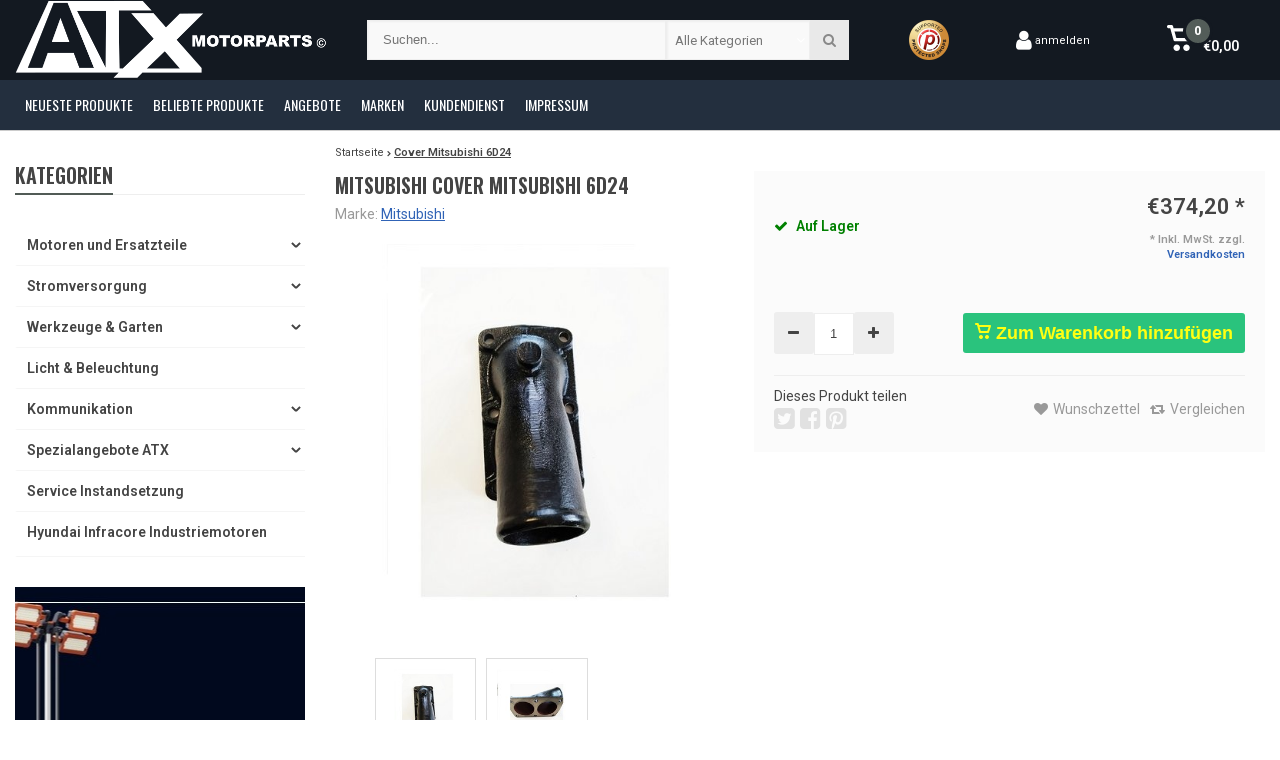

--- FILE ---
content_type: text/html;charset=utf-8
request_url: https://shop.atx-motorparts.de/cover-mitsubishi-6d24-104799572.html?source=facebook
body_size: 14583
content:
<!DOCTYPE html>
<html lang="de"><head><meta charset="utf-8"/><!-- [START] 'blocks/head.rain' --><!--

  (c) 2008-2026 Lightspeed Netherlands B.V.
  http://www.lightspeedhq.com
  Generated: 01-02-2026 @ 07:36:37

--><link rel="canonical" href="https://shop.atx-motorparts.de/cover-mitsubishi-6d24-104799572.html"/><link rel="alternate" href="https://shop.atx-motorparts.de/index.rss" type="application/rss+xml" title="Neue Produkte"/><meta name="robots" content="noodp,noydir"/><meta name="google-site-verification" content="S5L_M8U8HQYoTjdaevDcadkQCMKV4svFh3Nx5ofZ2KY"/><meta name="google-site-verification" content="4n8B-siPvU3bGHGw855XzmRfky9Y5z9PEM_uShr8QnE"/><meta property="og:url" content="https://shop.atx-motorparts.de/cover-mitsubishi-6d24-104799572.html?source=facebook"/><meta property="og:site_name" content="ATX Motorparts Shop"/><meta property="og:title" content="Cover Mitsubishi 6D24 ME059420"/><meta property="og:description" content="Cover Mitsubishi 6D24Vergleichsnummer: ME059420"/><meta property="og:image" content="https://cdn.webshopapp.com/shops/151292/files/314789751/mitsubishi-cover-mitsubishi-6d24.jpg"/><script>
      window.dataLayer = window.dataLayer || [];
            function gtag() {
                dataLayer.push(arguments)
            }
            gtag('consent', 'default', {
                ad_personalization: 'denied',
                ad_storage: 'denied',
                ad_user_data: 'denied',
                analytics_storage: 'denied',
                functionality_storage: 'denied',
                personalization_storage: 'denied',
                security_storage: 'granted',
                wait_for_update: 500
            });
            gtag('set', 'ads_data_redaction', true);
            gtag('set', 'url_passthrough', true);
</script><script>
(function(w,d,s,l,i){w[l]=w[l]||[];w[l].push({'gtm.start':
new Date().getTime(),event:'gtm.js'});var f=d.getElementsByTagName(s)[0],
j=d.createElement(s),dl=l!='dataLayer'?'&l='+l:'';j.async=true;j.src=
'https://www.googletagmanager.com/gtm.js?id='+i+dl;f.parentNode.insertBefore(j,f);
})(window,document,'script','dataLayer','GTM-PDXVRGG9');
</script><script>
!function(){const e="https://cdn.webshopapp.com/shops/151292/files/472416029/favicon-96x96.png";["icon","shortcut icon","apple-touch-icon"].forEach((c=>{let n=document.querySelector(`link[rel='${c}']`);n||(n=document.createElement("link"),n.rel=c,document.head.appendChild(n)),n.href!==e&&(n.href=e)}))}();
</script><!--[if lt IE 9]><script src="https://cdn.webshopapp.com/assets/html5shiv.js?2025-02-20"></script><![endif]--><!-- [END] 'blocks/head.rain' --><meta http-equiv="X-UA-Compatible" content="IE=edge" /><title>Cover Mitsubishi 6D24 ME059420 - ATX Motorparts Shop</title><meta name="description" content="Cover Mitsubishi 6D24Vergleichsnummer: ME059420"><meta name="keywords" content="Cover Mitsubishi, 6D24,  ME059420, Motor, Ersatzteile"><meta name="viewport" content="width=device-width, initial-scale=1, initial-scale=1, minimum-scale=1, maximum-scale=1, user-scalable=no"><meta name="author" content="ATX Motorparts Shop"><link rel="shortcut icon" href="https://cdn.webshopapp.com/shops/151292/themes/107426/assets/favicon.ico?2026010512333420201218121711" type="image/x-icon" /><link href='//fonts.googleapis.com/css?family=Oswald:400,300,600,800' rel='stylesheet' type='text/css'><link href='//fonts.googleapis.com/css?family=Roboto:400,300,600,800' rel='stylesheet' type='text/css'><link rel="stylesheet" href="https://cdn.webshopapp.com/shops/151292/themes/107426/assets/font-awesome-min.css?2026010512333420201218121711" /><link rel="stylesheet" href="https://cdn.webshopapp.com/shops/151292/themes/107426/assets/theme-department-functions-min.css?2026010512333420201218121711" /><link rel="stylesheet" href="//cdnjs.cloudflare.com/ajax/libs/select2/4.0.6-rc.0/css/select2.min.css" /><link rel="stylesheet" href="https://cdn.webshopapp.com/shops/151292/themes/107426/assets/theme-department-min.css?1?2026010512333420201218121711" /><link rel="stylesheet" href="https://cdn.webshopapp.com/shops/151292/themes/107426/assets/responsive.css?1?2026010512333420201218121711" /><link rel="stylesheet" href="https://cdn.webshopapp.com/shops/151292/themes/107426/assets/settings.css?1?2026010512333420201218121711" /><script src="https://cdn.webshopapp.com/shops/151292/themes/107426/assets/jquery-1-11-0-min.js?2026010512333420201218121711"></script><script src="https://cdn.webshopapp.com/assets/gui.js?2025-02-20" ></script><script src="https://cdn.webshopapp.com/assets/gui-responsive-2-0.js?2025-02-20"></script><script>
    window.lazySizesConfig = window.lazySizesConfig || {};
    window.lazySizesConfig.lazyClass = 'lazy';
    //add support for background images:
    document.addEventListener('lazybeforeunveil', function(e){
        var bg = e.target.getAttribute('data-bg');
        if(bg){
            e.target.style.backgroundImage = 'url(' + bg + ')';
        }
    });
  </script><script type="application/ld+json">
  {
    "@context": "https://schema.org/",
    "@type": "Organization",
    "url": "https://shop.atx-motorparts.de/",
    "name": "ATX Motorparts Shop",
    "legalName": "ATX Motorparts Shop",
    "description": "Cover Mitsubishi 6D24Vergleichsnummer: ME059420",
    "logo": "https://cdn.webshopapp.com/shops/151292/themes/107426/v/2057063/assets/logo.png?20231010173156",
    "image": "https://cdn.webshopapp.com/shops/151292/themes/107426/assets/banner1.png?2026010512333420201218121711",
    "contactPoint": {
      "@type": "ContactPoint",
      "contactType": "customer support",
      "telephone": "(+49) 05241- 9972929"
    },
    "address": {
      "@type": "PostalAddress",
      "streetAddress": "Schledebrückstr. 33",
      "addressLocality": "",
      "addressRegion": "",
      "postalCode": "33332 Gütersloh",
      "addressCountry": "Germany"
    }
  }
</script></head><body><div id="mobile-nav" class="at-top visible-mobile visible-tablet"><ul><li class="menu menuButton" data-open="m-nav"><i class="fa fa-align-justify"></i><span>Menu</span></li><li class="mobile-logo"><a href="https://shop.atx-motorparts.de/" title="ATX Motorparts Shop" ><img src="https://cdn.webshopapp.com/shops/151292/themes/107426/assets/mobile-logo.png?2026010512333420201218121711" alt="ATX Motorparts Shop" class="img-responsive" width="130" height="50"/></a></li><li class="settings menuButton" data-open="settings"><span class="wrap"><i class="fa fa-user"></i> + <i class="fa fa-info"></i><span>Mehr</span></span></li><li class="search menuButton" data-open="search"><i class="fa fa-search"></i><span>Suchen</span></li><li class="cart menuButton" data-open="cart"><span class="icon-wrap"><svg height="22px" id="cart_svg" style="enable-background:new 0 0 16 16;" version="1.1" viewBox="0 0 16 16" xml:space="preserve" xmlns="http://www.w3.org/2000/svg" xmlns:xlink="http://www.w3.org/1999/xlink"><path d="M6,12c-1.104,0-2,0.896-2,2s0.896,2,2,2s2-0.896,2-2S7.104,12,6,12z M12,12c-1.104,0-2,0.896-2,2s0.896,2,2,2s2-0.896,2-2  S13.104,12,12,12z M15,2H4.07L3.8,1C3.594,0.102,3.031,0,2.766,0H1C0.448,0,0,0.448,0,1s0.448,1,1,1h1l2,7.203  C4.188,9.797,4.633,10,5,10h8c0.414,0,0.781-0.211,1-0.781L15.715,4C15.867,3.516,16,3.25,16,3C16,2.336,15.43,2,15,2z M12.295,8  H5.742L4.631,4h8.979L12.295,8z"/></svg><span class="cartitems"><b>0</b></span></span><span>Ihr Warenkorb</span></li></ul></div><div class="mobile-menu at-top visible-mobile visible-tablet"><div class="mobile-section top-section open"><div class="section-content"><span class="close-menu" data-slide="close"><i class="fa fa-times"></i></span><div class="settings"><div class="section-heading"><a href="#0"><span class="title text-center" title="Mehr">Mehr</span></a></div><ul class="nav"><li class="acc-login has-children"><a href="https://shop.atx-motorparts.de/account/" title="Mein Konto">anmelden/Kundenkonto anlegen
                  <span class="menu-icon" data-slide="forward"><i class="fa fa-chevron-right"></i></span></a><div class="mobile-section"><div class="section-heading"><a href="https://shop.atx-motorparts.de/account/" title="https://shop.atx-motorparts.de/My account/"><span class="title">anmelden/Kundenkonto anlegen</span></a></div><div class="section-content"><ul class="nav"><li class="go-back"><a href="#" data-slide="back"><i class="fa fa-chevron-left"></i>Zurück</a></li><li><div class="loggin"><div class="custom-title"><span>anmelden</span></div><form action="https://shop.atx-motorparts.de/account/loginPost/" method="post" id="form_login_1698765327"><input name="key" value="c605bb048a0d735c666ea6039e68be4b" type="hidden"><input name="type" value="login" type="hidden"><input name="email" placeholder="E-Mail" type="text"><input name="password" placeholder="Passwort" type="password"><a href="#" onclick="$('#form_login_1698765327').submit();" title="Inloggen" class="btn btn-custom-3">anmelden</a><a href="https://shop.atx-motorparts.de/account/password/" class="gui-button-link" title="Passwort vergessen?">Passwort vergessen?</a></form></div><div class="register"><div class="custom-title"><span>Kundenkonto anlegen</span></div><p>Durch das Erstellen eines Kundenkontos wird das Bestellformular in Zukunft bei jeder Bestellung in unserem Shop automatisch ausgefüllt.</p><ul class="usp-list"><li class="usp"><span class="icon fa fa-check color-green"></span><span class="usp-text">Alle Ihre Bestellungen und Rücksendungen an einem Ort</span></li><li class="usp"><span class="icon fa fa-check color-green"></span><span class="usp-text">Der Bestellvorgang ist noch schneller</span></li><li class="usp"><span class="icon fa fa-check color-green"></span><span class="usp-text">Ihr Einkaufswagen wird immer und überall gespeichert</span></li></ul><a class="btn btn-custom-3" href="https://shop.atx-motorparts.de/account/register/">Kundenkonto anlegen</a></div></li></ul></div></div></li><li><a href="https://shop.atx-motorparts.de/collection/?sort=newest"  title="Neueste Produkte">Neueste Produkte</a></li><li><a href="https://shop.atx-motorparts.de/collection/?sort=popular"  title="Beliebte Produkte">Beliebte Produkte</a></li><li><a href="https://shop.atx-motorparts.de/collection/offers/."  title="Angebote">Angebote</a></li><li><a href="https://shop.atx-motorparts.de/brands/"  title="Marken">Marken</a></li><li><a href="https://shop.atx-motorparts.de/service/"  title="Kundendienst">Kundendienst</a></li><li><a href="https://shop.atx-motorparts.de/service/about/"  title="Impressum">Impressum</a></li><li class="custom-link"><a href="https://www.atx-motorparts.de/deutsch/instandsetzung/" title="Instandsetzung bei ATX">              Instandsetzung bei ATX
            </a></li></ul></div><div class="cart" id="m-cart"><div class="section-heading"><a href="https://shop.atx-motorparts.de/cart/"><span class="title text-center" title="Ihr Warenkorb">Ihr Warenkorb</span></a></div><div class="dropdown-cart-menu"><div class="pleasewait"><svg width="100px"  height="100px"  xmlns="http://www.w3.org/2000/svg" viewBox="0 0 100 100" preserveAspectRatio="xMidYMid" class="lds-rolling"><circle cx="50" cy="50" fill="none" stroke="#3063b6" stroke-width="10" r="35" stroke-dasharray="164.93361431346415 56.97787143782138"><animateTransform attributeName="transform" type="rotate" calcMode="linear" values="0 50 50;360 50 50" keyTimes="0;1" dur="1s" begin="0s" repeatCount="indefinite"></animateTransform></circle></svg></div><div class="list-wrap"><ul class="dropdown-cart-product-list "><li class="item no-products clearfix"><svg version="1.1" class="empty-cart" xmlns="http://www.w3.org/2000/svg" xmlns:xlink="http://www.w3.org/1999/xlink" x="0px" y="0px" viewBox="-297 389 16 16" style="enable-background:new -297 389 16 16;" xml:space="preserve"><style type="text/css">	.st0{fill:#eee;}	.st1{fill:#eee;stroke:#eeeeee;stroke-miterlimit:1;}</style><path d="M-291,401c-1.1,0-2,0.9-2,2s0.9,2,2,2s2-0.9,2-2S-289.9,401-291,401z M-285,401c-1.1,0-2,0.9-2,2s0.9,2,2,2s2-0.9,2-2	S-283.9,401-285,401z M-292.9,391l-0.3-1c-0.2-0.9-0.8-1-1-1h-1.8c-0.6,0-1,0.4-1,1s0.4,1,1,1h1l2,7.2c0.2,0.6,0.6,0.8,1,0.8h8	c0.4,0,0.8-0.2,1-0.8l1.7-5.2c0.2-0.5,0.3-0.8,0.3-1c0-0.7-0.6-1-1-1H-292.9 -283.4,393l-1.3,4h-6.6l-1.1-4 M-292.4,393h9"/><line class="st0" x1="-289.3" y1="393.3" x2="-286.1" y2="396.5"/><line class="st1" x1="-291.7" y1="393.8" x2="-285.1" y2="396.3"/></svg>
  Keine Artikel in Ihrem Warenkorb...</li></ul></div><div class="t-wrap"></div></div></div><div class="wishlist"><div class="section-heading"><a href="#0"><span class="title text-center" title="Wunschzettel">Wunschzettel</span></a></div><div class="account-col"><ul class="nav"><li><div class="loggin"><div class="custom-title"><span>anmelden</span></div><form action="https://shop.atx-motorparts.de/account/loginPost/" method="post" id="form_login_662380879"><input name="key" value="c605bb048a0d735c666ea6039e68be4b" type="hidden"><input name="type" value="login" type="hidden"><input name="email" placeholder="E-Mail" type="text"><input name="password" placeholder="Passwort" type="password"><a href="#" onclick="$('#form_login_662380879').submit();" title="Inloggen" class="btn btn-custom-3">anmelden</a><a href="https://shop.atx-motorparts.de/account/password/" class="gui-button-link" title="Passwort vergessen?">Passwort vergessen?</a></form></div><div class="register"><div class="custom-title"><span>Kundenkonto anlegen</span></div><p>Durch das Erstellen eines Kundenkontos wird das Bestellformular in Zukunft bei jeder Bestellung in unserem Shop automatisch ausgefüllt.</p><ul class="usp-list"><li class="usp"><span class="icon fa fa-check color-green"></span><span class="usp-text">Alle Ihre Bestellungen und Rücksendungen an einem Ort</span></li><li class="usp"><span class="icon fa fa-check color-green"></span><span class="usp-text">Der Bestellvorgang ist noch schneller</span></li><li class="usp"><span class="icon fa fa-check color-green"></span><span class="usp-text">Ihr Einkaufswagen wird immer und überall gespeichert</span></li></ul><a class="btn btn-custom-3" href="https://shop.atx-motorparts.de/account/register/">Kundenkonto anlegen</a></div></li></ul></div></div><div class="search"><div class="pleasewait"><svg width="100px"  height="100px"  xmlns="http://www.w3.org/2000/svg" viewBox="0 0 100 100" preserveAspectRatio="xMidYMid" class="lds-rolling"><circle cx="50" cy="50" fill="none" stroke="#3063b6" stroke-width="10" r="35" stroke-dasharray="164.93361431346415 56.97787143782138"><animateTransform attributeName="transform" type="rotate" calcMode="linear" values="0 50 50;360 50 50" keyTimes="0;1" dur="1s" begin="0s" repeatCount="indefinite"></animateTransform></circle></svg></div><div class="section-heading"><a href="#0"><span class="title text-center" title="Suchen">Suchen</span></a></div><div class="search-col"><div class="searchfrom-wrap"><form action="https://shop.atx-motorparts.de/search/" method="get" class="navbar-form navbar-search"><span class="btn btn-default icon-search"><i class="fa fa-search"></i></span><div class="clearable-input"><input type="text" name="q" class="search-query" autocomplete="off" placeholder="Suchen..." value="" /><span class="clear-search fa fa-times-circle" data-clear-input></span></div><select class="searchform-select"><option value="https://shop.atx-motorparts.de/search/" selected>Alle Kategorien</option><option value="https://shop.atx-motorparts.de/motoren-und-ersatzteile/">Motoren und Ersatzteile</option><option value="https://shop.atx-motorparts.de/stromversorgung/">Stromversorgung</option><option value="https://shop.atx-motorparts.de/werkzeuge-garten/">Werkzeuge &amp; Garten </option><option value="https://shop.atx-motorparts.de/licht-beleuchtung/">Licht &amp; Beleuchtung </option><option value="https://shop.atx-motorparts.de/kommunikation/">Kommunikation</option><option value="https://shop.atx-motorparts.de/spezialangebote-atx/">Spezialangebote ATX</option><option value="https://shop.atx-motorparts.de/service-instandsetzung/">Service Instandsetzung</option><option value="https://shop.atx-motorparts.de/hyundai-infracore-industriemotoren/">Hyundai Infracore Industriemotoren</option></select></form></div><div class="autocomplete dropdown-menu"><div class="col col-100 t-100 m-100"><span class="search-suggestion">produkte</span><div class="products products-livesearch clearfix"></div></div><div class="more clearfix"><a class="item-add-btn btn btn-custom-2 btn-block livesearch" href="#">Alle Ergebnisse anzeigen <span>(0)</span></a></div><div class="notfound">Keine Produkte gefunden...</div></div><div class="mobile-search-more clearfix"></div></div></div><div class="m-nav"><div class="section-heading"><a href="https://shop.atx-motorparts.de/catalog/"><span class="title text-center" title="Kategorien">Kategorien</span></a></div><ul class="nav"><li class="has-children"><a href="https://shop.atx-motorparts.de/motoren-und-ersatzteile/" title="Motoren und Ersatzteile">Motoren und Ersatzteile
               <span class="menu-icon" data-slide="forward"><i class="fa fa-chevron-right"></i></span></a><div class="mobile-section "><div class="section-heading"><a href="https://shop.atx-motorparts.de/motoren-und-ersatzteile/" title="Motoren und Ersatzteile"><span class="title with-img">Motoren und Ersatzteile<span class="theme-link">Alles sehen <i class="fa fa-chevron-right"></i></span></span><img src="https://cdn.webshopapp.com/assets/blank.gif?2025-02-20"  alt="Motoren und Ersatzteile" data-src="https://cdn.webshopapp.com/shops/151292/files/405928773/image.jpg" class="lazy img-responsive"/></a></div><div class="section-content"><ul class="nav"><li class="go-back"><a href="#" data-slide="back"><i class="fa fa-chevron-left"></i>Zurück</a></li><li ><a href="https://shop.atx-motorparts.de/motoren-und-ersatzteile/mitsubishi-motoren/" title="Mitsubishi Motoren">Mitsubishi Motoren
                                               </a></li><li ><a href="https://shop.atx-motorparts.de/motoren-und-ersatzteile/mitsubishi-ersatzteile/" title="Mitsubishi Ersatzteile">Mitsubishi Ersatzteile
                                               </a></li><li ><a href="https://shop.atx-motorparts.de/motoren-und-ersatzteile/loncin-motoren/" title="LONCIN Motoren">LONCIN Motoren
                                               </a></li><li ><a href="https://shop.atx-motorparts.de/motoren-und-ersatzteile/kubota-motoren/" title="Kubota Motoren">Kubota Motoren
                                               </a></li><li ><a href="https://shop.atx-motorparts.de/motoren-und-ersatzteile/kubota-ersatzteile/" title="Kubota Ersatzteile">Kubota Ersatzteile
                                               </a></li><li ><a href="https://shop.atx-motorparts.de/motoren-und-ersatzteile/perkins-motoren/" title="PERKINS Motoren">PERKINS Motoren
                                               </a></li><li ><a href="https://shop.atx-motorparts.de/motoren-und-ersatzteile/perkins-ersatzteile/" title="PERKINS Ersatzteile">PERKINS Ersatzteile
                                               </a></li><li ><a href="https://shop.atx-motorparts.de/motoren-und-ersatzteile/hatz-motoren/" title="HATZ Motoren">HATZ Motoren
                                               </a></li><li ><a href="https://shop.atx-motorparts.de/motoren-und-ersatzteile/yanmar-motoren/" title="YANMAR Motoren">YANMAR Motoren
                                               </a></li><li ><a href="https://shop.atx-motorparts.de/motoren-und-ersatzteile/yanmar-ersatzteile/" title="YANMAR Ersatzteile">YANMAR Ersatzteile
                                               </a></li><li ><a href="https://shop.atx-motorparts.de/motoren-und-ersatzteile/isuzu-motoren/" title="ISUZU Motoren">ISUZU Motoren
                                               </a></li><li ><a href="https://shop.atx-motorparts.de/motoren-und-ersatzteile/isuzu-ersatzteile/" title="ISUZU Ersatzteile">ISUZU Ersatzteile
                                               </a></li><li ><a href="https://shop.atx-motorparts.de/motoren-und-ersatzteile/kawasaki-motoren/" title="KAWASAKI Motoren">KAWASAKI Motoren
                                               </a></li><li ><a href="https://shop.atx-motorparts.de/motoren-und-ersatzteile/deutz-motoren/" title="DEUTZ Motoren">DEUTZ Motoren
                                               </a></li><li ><a href="https://shop.atx-motorparts.de/motoren-und-ersatzteile/deutz-ersatzteile/" title="DEUTZ  Ersatzteile">DEUTZ  Ersatzteile
                                               </a></li><li ><a href="https://shop.atx-motorparts.de/motoren-und-ersatzteile/lombardini-motoren/" title="LOMBARDINI Motoren">LOMBARDINI Motoren
                                               </a></li><li ><a href="https://shop.atx-motorparts.de/motoren-und-ersatzteile/lombardini-ersatzteile/" title="LOMBARDINI Ersatzteile">LOMBARDINI Ersatzteile
                                               </a></li></ul></div></div></li><li class="has-children"><a href="https://shop.atx-motorparts.de/stromversorgung/" title="Stromversorgung">Stromversorgung
               <span class="menu-icon" data-slide="forward"><i class="fa fa-chevron-right"></i></span></a><div class="mobile-section "><div class="section-heading"><a href="https://shop.atx-motorparts.de/stromversorgung/" title="Stromversorgung"><span class="title with-img">Stromversorgung<span class="theme-link">Alles sehen <i class="fa fa-chevron-right"></i></span></span><img src="https://cdn.webshopapp.com/assets/blank.gif?2025-02-20"  alt="Stromversorgung" data-src="https://cdn.webshopapp.com/shops/151292/files/405931493/image.jpg" class="lazy img-responsive"/></a></div><div class="section-content"><ul class="nav"><li class="go-back"><a href="#" data-slide="back"><i class="fa fa-chevron-left"></i>Zurück</a></li><li ><a href="https://shop.atx-motorparts.de/stromversorgung/solarkraftwerke-powerstations-und-powerbanks/" title="Solarkraftwerke/ Powerstations und Powerbanks">Solarkraftwerke/ Powerstations und Powerbanks
                                               </a></li><li ><a href="https://shop.atx-motorparts.de/stromversorgung/inverter-stromerzeuger-zipper/" title="Inverter -Stromerzeuger ZIPPER">Inverter -Stromerzeuger ZIPPER
                                               </a></li><li ><a href="https://shop.atx-motorparts.de/stromversorgung/hyundai/" title="Hyundai">Hyundai
                                               </a></li></ul></div></div></li><li class="has-children"><a href="https://shop.atx-motorparts.de/werkzeuge-garten/" title="Werkzeuge &amp; Garten ">Werkzeuge &amp; Garten 
               <span class="menu-icon" data-slide="forward"><i class="fa fa-chevron-right"></i></span></a><div class="mobile-section "><div class="section-heading"><a href="https://shop.atx-motorparts.de/werkzeuge-garten/" title="Werkzeuge &amp; Garten "><span class="title with-img">Werkzeuge &amp; Garten <span class="theme-link">Alles sehen <i class="fa fa-chevron-right"></i></span></span><img src="https://cdn.webshopapp.com/assets/blank.gif?2025-02-20"  alt="Werkzeuge &amp; Garten " data-src="https://cdn.webshopapp.com/shops/151292/files/405930860/image.jpg" class="lazy img-responsive"/></a></div><div class="section-content"><ul class="nav"><li class="go-back"><a href="#" data-slide="back"><i class="fa fa-chevron-left"></i>Zurück</a></li><li ><a href="https://shop.atx-motorparts.de/werkzeuge-garten/zubehoer-werkzeug/" title="Zubehör Werkzeug ">Zubehör Werkzeug 
                                               </a></li></ul></div></div></li><li ><a href="https://shop.atx-motorparts.de/licht-beleuchtung/" title="Licht &amp; Beleuchtung ">Licht &amp; Beleuchtung 
                           </a></li><li class="has-children"><a href="https://shop.atx-motorparts.de/kommunikation/" title="Kommunikation">Kommunikation
               <span class="menu-icon" data-slide="forward"><i class="fa fa-chevron-right"></i></span></a><div class="mobile-section "><div class="section-heading"><a href="https://shop.atx-motorparts.de/kommunikation/" title="Kommunikation"><span class="title with-img">Kommunikation<span class="theme-link">Alles sehen <i class="fa fa-chevron-right"></i></span></span><img src="https://cdn.webshopapp.com/assets/blank.gif?2025-02-20"  alt="Kommunikation" data-src="https://cdn.webshopapp.com/shops/151292/files/468629029/image.jpg" class="lazy img-responsive"/></a></div><div class="section-content"><ul class="nav"><li class="go-back"><a href="#" data-slide="back"><i class="fa fa-chevron-left"></i>Zurück</a></li><li ><a href="https://shop.atx-motorparts.de/kommunikation/cb-funkgeraete-audio-und-zubehoer/" title="CB Funkgeräte + AUDIO und Zubehör">CB Funkgeräte + AUDIO und Zubehör
                                               </a></li></ul></div></div></li><li class="has-children"><a href="https://shop.atx-motorparts.de/spezialangebote-atx/" title="Spezialangebote ATX">Spezialangebote ATX
               <span class="menu-icon" data-slide="forward"><i class="fa fa-chevron-right"></i></span></a><div class="mobile-section "><div class="section-heading"><a href="https://shop.atx-motorparts.de/spezialangebote-atx/" title="Spezialangebote ATX"><span class="title with-img">Spezialangebote ATX<span class="theme-link">Alles sehen <i class="fa fa-chevron-right"></i></span></span><img src="https://cdn.webshopapp.com/assets/blank.gif?2025-02-20"  alt="Spezialangebote ATX" data-src="https://cdn.webshopapp.com/shops/151292/files/468629095/image.jpg" class="lazy img-responsive"/></a></div><div class="section-content"><ul class="nav"><li class="go-back"><a href="#" data-slide="back"><i class="fa fa-chevron-left"></i>Zurück</a></li><li ><a href="https://shop.atx-motorparts.de/spezialangebote-atx/b-ware/" title="B-Ware ">B-Ware 
                                               </a></li><li ><a href="https://shop.atx-motorparts.de/spezialangebote-atx/kits-packs/" title="Kits&amp; Packs">Kits&amp; Packs
                                               </a></li><li ><a href="https://shop.atx-motorparts.de/spezialangebote-atx/gebrauchte-motoren-und-motorenersatzteile-diverser/" title="Gebrauchte Motoren und Motorenersatzteile diverser Marken">Gebrauchte Motoren und Motorenersatzteile diverser Marken
                                               </a></li><li ><a href="https://shop.atx-motorparts.de/spezialangebote-atx/sonderaktionen/" title="Sonderaktionen">Sonderaktionen
                                               </a></li></ul></div></div></li><li ><a href="https://shop.atx-motorparts.de/service-instandsetzung/" title="Service Instandsetzung">Service Instandsetzung
                           </a></li><li ><a href="https://shop.atx-motorparts.de/hyundai-infracore-industriemotoren/" title="Hyundai Infracore Industriemotoren">Hyundai Infracore Industriemotoren
                           </a></li></ul><div class="section-heading"><a href="#0"><span class="title text-center" title="Kategorien">Startseite</span></a></div><div class="section-content"><ul class="nav"><li><a href="https://shop.atx-motorparts.de/collection/?sort=newest" title="Neueste Produkte">Neueste Produkte</a></li><li><a href="https://shop.atx-motorparts.de/collection/?sort=popular" title="Beliebte Produkte">Beliebte Produkte</a></li><li class="has-children language"><a href="https://shop.atx-motorparts.de/brands/" title="Marken">Marken
                  <span class="menu-icon" data-slide="forward"><i class="fa fa-chevron-right"></i></span></a><div class="mobile-section"><div class="section-heading"><a href="https://shop.atx-motorparts.de/Brands/" title="https://shop.atx-motorparts.de/brands/"><span class="title">Marken</span><span class="theme-link">Alles sehen <i class="fa fa-chevron-right"></i></span></a></div><div class="section-content"><ul class="nav"><li class="go-back"><a href="#" data-slide="back"><i class="fa fa-chevron-left"></i>Zurück</a></li><li><a href="https://shop.atx-motorparts.de/brands/albrecht-midland/" title="Albrecht-Midland ">Albrecht-Midland </a></li><li><a href="https://shop.atx-motorparts.de/brands/detroit/" title="Detroit">Detroit</a></li><li><a href="https://shop.atx-motorparts.de/brands/deutz/" title="Deutz">Deutz</a></li><li><a href="https://shop.atx-motorparts.de/brands/hyundai/" title="Hyundai">Hyundai</a></li><li><a href="https://shop.atx-motorparts.de/brands/isuzu/" title="Isuzu">Isuzu</a></li><li><a href="https://shop.atx-motorparts.de/brands/kubota/" title="Kubota">Kubota</a></li><li><a href="https://shop.atx-motorparts.de/brands/lombardini/" title="Lombardini">Lombardini</a></li><li><a href="https://shop.atx-motorparts.de/brands/mitsubishi/" title="Mitsubishi">Mitsubishi</a></li><li><a href="https://shop.atx-motorparts.de/brands/perkins/" title="Perkins">Perkins</a></li><li><a href="https://shop.atx-motorparts.de/brands/yanmar/" title="Yanmar">Yanmar</a></li><li><a href="https://shop.atx-motorparts.de/brands/" title="Marken">Zeige alle Marken</a></li></ul></div></div></li></ul></div></div></div></div></div><div class="menu--overlay"></div><div class="main-container mobile-nav-top"><div class="sticky-wrapper hidden-mobile hidden-tablet"><div id="header" class="style1 js-sticky hidden-mobile  "><div class="container"><div class="header-inner-wrap"><div id="logo"><a href="https://shop.atx-motorparts.de/" title="ATX Motorparts Shop" ><img src="https://cdn.webshopapp.com/shops/151292/themes/107426/v/2057063/assets/logo.png?20231010173156" alt="ATX Motorparts Shop" class="img-responsive" width="240" height="80"/></a><div class="sticky-cats dropdown hidden-mobile"><a class="dropdown-toggle" id="sticky-cats-dropdown" data-toggle="dropdown" aria-haspopup="true" aria-expanded="false"><span><i class="fa fa-align-left"></i></span><span>Wählen Sie eine Kategorie</span></a><div class="sticky-cats-wrap homepage-sidemenu cats dropdown-menu dropdown-menu-right" aria-labelledby="sticky-cats-dropdown"><ul class="sideMenu "><li class="item sub" data-id="11526011"><a href="https://shop.atx-motorparts.de/motoren-und-ersatzteile/" title="Motoren und Ersatzteile">Motoren und Ersatzteile <i class="icon custom fa fa-chevron-right"></i></a><div class="dropdown-menu mega-menu  mega-menu-container menu_style2"><div class="section-heading"><a href="https://shop.atx-motorparts.de/motoren-und-ersatzteile/" title="Motoren und Ersatzteile"><span class="title with-img">Motoren und Ersatzteile<span class="theme-link">Alle <i class="fa fa-chevron-right"></i></span></span><img src="https://cdn.webshopapp.com/assets/blank.gif?2025-02-20" alt="Motoren und Ersatzteile" data-src="https://cdn.webshopapp.com/shops/151292/files/405928773/image.jpg" class="lazy img-responsive"></a></div><div class="menu-head hidden-desktop"><a href="https://shop.atx-motorparts.de/motoren-und-ersatzteile/"><span class="title" title="Motoren und Ersatzteile">Motoren und Ersatzteile</span><span class="all">Alle <i class="fa fa-chevron-right"></i></span></a><span class="close-menu" data-slide="close"><i class="fa fa-times"></i></span></div><ul class=""><li><span class="mega-menu-title"><a href="https://shop.atx-motorparts.de/motoren-und-ersatzteile/mitsubishi-motoren/" title="Mitsubishi Motoren">Mitsubishi Motoren</a></span></li><li><span class="mega-menu-title"><a href="https://shop.atx-motorparts.de/motoren-und-ersatzteile/mitsubishi-ersatzteile/" title="Mitsubishi Ersatzteile">Mitsubishi Ersatzteile</a></span></li><li><span class="mega-menu-title"><a href="https://shop.atx-motorparts.de/motoren-und-ersatzteile/loncin-motoren/" title="LONCIN Motoren">LONCIN Motoren</a></span></li><li><span class="mega-menu-title"><a href="https://shop.atx-motorparts.de/motoren-und-ersatzteile/kubota-motoren/" title="Kubota Motoren">Kubota Motoren</a></span></li><li><span class="mega-menu-title"><a href="https://shop.atx-motorparts.de/motoren-und-ersatzteile/kubota-ersatzteile/" title="Kubota Ersatzteile">Kubota Ersatzteile</a></span></li><li><span class="mega-menu-title"><a href="https://shop.atx-motorparts.de/motoren-und-ersatzteile/perkins-motoren/" title="PERKINS Motoren">PERKINS Motoren</a></span></li><li><span class="mega-menu-title"><a href="https://shop.atx-motorparts.de/motoren-und-ersatzteile/perkins-ersatzteile/" title="PERKINS Ersatzteile">PERKINS Ersatzteile</a></span></li><li><span class="mega-menu-title"><a href="https://shop.atx-motorparts.de/motoren-und-ersatzteile/hatz-motoren/" title="HATZ Motoren">HATZ Motoren</a></span></li><li><span class="mega-menu-title"><a href="https://shop.atx-motorparts.de/motoren-und-ersatzteile/yanmar-motoren/" title="YANMAR Motoren">YANMAR Motoren</a></span></li><li><span class="mega-menu-title"><a href="https://shop.atx-motorparts.de/motoren-und-ersatzteile/yanmar-ersatzteile/" title="YANMAR Ersatzteile">YANMAR Ersatzteile</a></span></li><li><span class="mega-menu-title"><a href="https://shop.atx-motorparts.de/motoren-und-ersatzteile/isuzu-motoren/" title="ISUZU Motoren">ISUZU Motoren</a></span></li><li><span class="mega-menu-title"><a href="https://shop.atx-motorparts.de/motoren-und-ersatzteile/isuzu-ersatzteile/" title="ISUZU Ersatzteile">ISUZU Ersatzteile</a></span></li><li><span class="mega-menu-title"><a href="https://shop.atx-motorparts.de/motoren-und-ersatzteile/kawasaki-motoren/" title="KAWASAKI Motoren">KAWASAKI Motoren</a></span></li><li><span class="mega-menu-title"><a href="https://shop.atx-motorparts.de/motoren-und-ersatzteile/deutz-motoren/" title="DEUTZ Motoren">DEUTZ Motoren</a></span></li><li><span class="mega-menu-title"><a href="https://shop.atx-motorparts.de/motoren-und-ersatzteile/deutz-ersatzteile/" title="DEUTZ  Ersatzteile">DEUTZ  Ersatzteile</a></span></li><li><span class="mega-menu-title"><a href="https://shop.atx-motorparts.de/motoren-und-ersatzteile/lombardini-motoren/" title="LOMBARDINI Motoren">LOMBARDINI Motoren</a></span></li><li><span class="mega-menu-title"><a href="https://shop.atx-motorparts.de/motoren-und-ersatzteile/lombardini-ersatzteile/" title="LOMBARDINI Ersatzteile">LOMBARDINI Ersatzteile</a></span></li></ul></div></li><li class="item sub" data-id="11526023"><a href="https://shop.atx-motorparts.de/stromversorgung/" title="Stromversorgung">Stromversorgung <i class="icon custom fa fa-chevron-right"></i></a><div class="dropdown-menu mega-menu  mega-menu-container menu_style2"><div class="section-heading"><a href="https://shop.atx-motorparts.de/stromversorgung/" title="Stromversorgung"><span class="title with-img">Stromversorgung<span class="theme-link">Alle <i class="fa fa-chevron-right"></i></span></span><img src="https://cdn.webshopapp.com/assets/blank.gif?2025-02-20" alt="Stromversorgung" data-src="https://cdn.webshopapp.com/shops/151292/files/405931493/image.jpg" class="lazy img-responsive"></a></div><div class="menu-head hidden-desktop"><a href="https://shop.atx-motorparts.de/stromversorgung/"><span class="title" title="Stromversorgung">Stromversorgung</span><span class="all">Alle <i class="fa fa-chevron-right"></i></span></a><span class="close-menu" data-slide="close"><i class="fa fa-times"></i></span></div><ul class=""><li><span class="mega-menu-title"><a href="https://shop.atx-motorparts.de/stromversorgung/solarkraftwerke-powerstations-und-powerbanks/" title="Solarkraftwerke/ Powerstations und Powerbanks">Solarkraftwerke/ Powerstations und Powerbanks</a></span></li><li><span class="mega-menu-title"><a href="https://shop.atx-motorparts.de/stromversorgung/inverter-stromerzeuger-zipper/" title="Inverter -Stromerzeuger ZIPPER">Inverter -Stromerzeuger ZIPPER</a></span></li><li><span class="mega-menu-title"><a href="https://shop.atx-motorparts.de/stromversorgung/hyundai/" title="Hyundai">Hyundai</a></span></li></ul></div></li><li class="item sub" data-id="5651477"><a href="https://shop.atx-motorparts.de/werkzeuge-garten/" title="Werkzeuge &amp; Garten ">Werkzeuge &amp; Garten  <i class="icon custom fa fa-chevron-right"></i></a><div class="dropdown-menu mega-menu  mega-menu-container menu_style2"><div class="section-heading"><a href="https://shop.atx-motorparts.de/werkzeuge-garten/" title="Werkzeuge &amp; Garten "><span class="title with-img">Werkzeuge &amp; Garten <span class="theme-link">Alle <i class="fa fa-chevron-right"></i></span></span><img src="https://cdn.webshopapp.com/assets/blank.gif?2025-02-20" alt="Werkzeuge &amp; Garten " data-src="https://cdn.webshopapp.com/shops/151292/files/405930860/image.jpg" class="lazy img-responsive"></a></div><div class="menu-head hidden-desktop"><a href="https://shop.atx-motorparts.de/werkzeuge-garten/"><span class="title" title="Werkzeuge &amp; Garten ">Werkzeuge &amp; Garten </span><span class="all">Alle <i class="fa fa-chevron-right"></i></span></a><span class="close-menu" data-slide="close"><i class="fa fa-times"></i></span></div><ul class=""><li><span class="mega-menu-title"><a href="https://shop.atx-motorparts.de/werkzeuge-garten/zubehoer-werkzeug/" title="Zubehör Werkzeug ">Zubehör Werkzeug </a></span></li></ul></div></li><li class="item" data-id="12462535"><a href="https://shop.atx-motorparts.de/licht-beleuchtung/" title="Licht &amp; Beleuchtung ">Licht &amp; Beleuchtung  </a></li><li class="item sub" data-id="12503220"><a href="https://shop.atx-motorparts.de/kommunikation/" title="Kommunikation">Kommunikation <i class="icon custom fa fa-chevron-right"></i></a><div class="dropdown-menu mega-menu  mega-menu-container menu_style2"><div class="section-heading"><a href="https://shop.atx-motorparts.de/kommunikation/" title="Kommunikation"><span class="title with-img">Kommunikation<span class="theme-link">Alle <i class="fa fa-chevron-right"></i></span></span><img src="https://cdn.webshopapp.com/assets/blank.gif?2025-02-20" alt="Kommunikation" data-src="https://cdn.webshopapp.com/shops/151292/files/468629029/image.jpg" class="lazy img-responsive"></a></div><div class="menu-head hidden-desktop"><a href="https://shop.atx-motorparts.de/kommunikation/"><span class="title" title="Kommunikation">Kommunikation</span><span class="all">Alle <i class="fa fa-chevron-right"></i></span></a><span class="close-menu" data-slide="close"><i class="fa fa-times"></i></span></div><ul class=""><li><span class="mega-menu-title"><a href="https://shop.atx-motorparts.de/kommunikation/cb-funkgeraete-audio-und-zubehoer/" title="CB Funkgeräte + AUDIO und Zubehör">CB Funkgeräte + AUDIO und Zubehör</a></span></li></ul></div></li><li class="item sub" data-id="12503221"><a href="https://shop.atx-motorparts.de/spezialangebote-atx/" title="Spezialangebote ATX">Spezialangebote ATX <i class="icon custom fa fa-chevron-right"></i></a><div class="dropdown-menu mega-menu  mega-menu-container menu_style2"><div class="section-heading"><a href="https://shop.atx-motorparts.de/spezialangebote-atx/" title="Spezialangebote ATX"><span class="title with-img">Spezialangebote ATX<span class="theme-link">Alle <i class="fa fa-chevron-right"></i></span></span><img src="https://cdn.webshopapp.com/assets/blank.gif?2025-02-20" alt="Spezialangebote ATX" data-src="https://cdn.webshopapp.com/shops/151292/files/468629095/image.jpg" class="lazy img-responsive"></a></div><div class="menu-head hidden-desktop"><a href="https://shop.atx-motorparts.de/spezialangebote-atx/"><span class="title" title="Spezialangebote ATX">Spezialangebote ATX</span><span class="all">Alle <i class="fa fa-chevron-right"></i></span></a><span class="close-menu" data-slide="close"><i class="fa fa-times"></i></span></div><ul class=""><li><span class="mega-menu-title"><a href="https://shop.atx-motorparts.de/spezialangebote-atx/b-ware/" title="B-Ware ">B-Ware </a></span></li><li><span class="mega-menu-title"><a href="https://shop.atx-motorparts.de/spezialangebote-atx/kits-packs/" title="Kits&amp; Packs">Kits&amp; Packs</a></span></li><li><span class="mega-menu-title"><a href="https://shop.atx-motorparts.de/spezialangebote-atx/gebrauchte-motoren-und-motorenersatzteile-diverser/" title="Gebrauchte Motoren und Motorenersatzteile diverser Marken">Gebrauchte Motoren und Motorenersatzteile diverser Marken</a></span></li><li><span class="mega-menu-title"><a href="https://shop.atx-motorparts.de/spezialangebote-atx/sonderaktionen/" title="Sonderaktionen">Sonderaktionen</a></span></li></ul></div></li><li class="item" data-id="3710180"><a href="https://shop.atx-motorparts.de/service-instandsetzung/" title="Service Instandsetzung">Service Instandsetzung </a></li><li class="item" data-id="12899948"><a href="https://shop.atx-motorparts.de/hyundai-infracore-industriemotoren/" title="Hyundai Infracore Industriemotoren">Hyundai Infracore Industriemotoren </a></li><span class="dark"></span></ul></div></div></div><div class="search-col hidden-mobile hidden-tablet topbar-hidden"><div class="search-wrap"><div class="searchfrom-wrap"><form action="https://shop.atx-motorparts.de/search/" method="get" class="navbar-form navbar-search"><span class="btn btn-default icon-search"><i class="fa fa-search"></i></span><div class="clearable-input"><input type="text" name="q" class="search-query" autocomplete="off" placeholder="Suchen..." value="" /><span class="clear-search fa fa-times-circle" data-clear-input></span></div><select class="searchform-select"><option value="https://shop.atx-motorparts.de/search/" selected>Alle Kategorien</option><option value="https://shop.atx-motorparts.de/motoren-und-ersatzteile/">Motoren und Ersatzteile</option><option value="https://shop.atx-motorparts.de/stromversorgung/">Stromversorgung</option><option value="https://shop.atx-motorparts.de/werkzeuge-garten/">Werkzeuge &amp; Garten </option><option value="https://shop.atx-motorparts.de/licht-beleuchtung/">Licht &amp; Beleuchtung </option><option value="https://shop.atx-motorparts.de/kommunikation/">Kommunikation</option><option value="https://shop.atx-motorparts.de/spezialangebote-atx/">Spezialangebote ATX</option><option value="https://shop.atx-motorparts.de/service-instandsetzung/">Service Instandsetzung</option><option value="https://shop.atx-motorparts.de/hyundai-infracore-industriemotoren/">Hyundai Infracore Industriemotoren</option></select></form></div><div class="autocomplete dropdown-menu"><div class="col col-100 t-100 m-100"><span class="search-suggestion">produkte</span><div class="products products-livesearch clearfix"></div></div><div class="more clearfix"><a class="item-add-btn btn btn-custom-2 btn-block livesearch" href="#">Alle Ergebnisse anzeigen <span>(0)</span></a></div><div class="notfound">Keine Produkte gefunden...</div></div></div></div><div class="hallmark with-acc hidden-mobile"><a href="https://shop.atx-motorparts.de/" class="keurmerk" title="Keurmerk" target="_blank"><img src="https://cdn.webshopapp.com/shops/151292/themes/107426/assets/keurmerk.png?20251210130404" alt="Keurmerk" class="img-responsive" height="40"/></a></div><div class="login-acc hidden-mobile  hidden-tablet dropdown account "><a class="hidden-xs hidden-sm hidden-md dropdown-toggle" data-toggle="dropdown"><i class="fa fa-user"></i><span class="welcome">anmelden</span></a><ul class="dropdown-menu keep-open dropdown-menu-right login"><li><div class="loggin"><div class="custom-title"><span>anmelden</span></div><form action="https://shop.atx-motorparts.de/account/loginPost/" method="post" id="form_login_1258051963"><input name="key" value="c605bb048a0d735c666ea6039e68be4b" type="hidden"><input name="type" value="login" type="hidden"><input name="email" placeholder="E-Mail" type="text"><input name="password" placeholder="Passwort" type="password"><a href="#" onclick="$('#form_login_1258051963').submit();" title="Inloggen" class="btn btn-custom-3">anmelden</a><a href="https://shop.atx-motorparts.de/account/password/" class="gui-button-link" title="Passwort vergessen?">Passwort vergessen?</a></form></div><div class="register"><div class="custom-title"><span>Kundenkonto anlegen</span></div><p>Durch das Erstellen eines Kundenkontos wird das Bestellformular in Zukunft bei jeder Bestellung in unserem Shop automatisch ausgefüllt.</p><ul class="usp-list"><li class="usp"><span class="icon fa fa-check color-green"></span><span class="usp-text">Alle Ihre Bestellungen und Rücksendungen an einem Ort</span></li><li class="usp"><span class="icon fa fa-check color-green"></span><span class="usp-text">Der Bestellvorgang ist noch schneller</span></li><li class="usp"><span class="icon fa fa-check color-green"></span><span class="usp-text">Ihr Einkaufswagen wird immer und überall gespeichert</span></li></ul><a class="btn btn-custom-3" href="https://shop.atx-motorparts.de/account/register/">Kundenkonto anlegen</a></div></li></ul></div><div id="cart" class="hidden-mobile"><div class="dropdown-cart-menu-container"><div class="dropdown-cart" id="dropdownCart" data-toggle="dropdown" role="button" aria-haspopup="true" aria-expanded="false"><span class="icon-wrap"><svg height="16px" class="cart_svg" style="enable-background:new 0 0 16 16;" version="1.1" viewBox="0 0 16 16" xml:space="preserve" xmlns="http://www.w3.org/2000/svg" xmlns:xlink="http://www.w3.org/1999/xlink"><path d="M6,12c-1.104,0-2,0.896-2,2s0.896,2,2,2s2-0.896,2-2S7.104,12,6,12z M12,12c-1.104,0-2,0.896-2,2s0.896,2,2,2s2-0.896,2-2  S13.104,12,12,12z M15,2H4.07L3.8,1C3.594,0.102,3.031,0,2.766,0H1C0.448,0,0,0.448,0,1s0.448,1,1,1h1l2,7.203  C4.188,9.797,4.633,10,5,10h8c0.414,0,0.781-0.211,1-0.781L15.715,4C15.867,3.516,16,3.25,16,3C16,2.336,15.43,2,15,2z M12.295,8  H5.742L4.631,4h8.979L12.295,8z"/></svg><span class="cartitems"><b>0</b></span></span><span class="info"><span class="cartprice">€0,00</span></span></div><div class="dropdown-cart-menu pull-right clearfix dropdown-menu keep-open dropdown-menu-right" aria-labelledby="dropdownCart"><div class="pleasewait"><svg width="100px"  height="100px"  xmlns="http://www.w3.org/2000/svg" viewBox="0 0 100 100" preserveAspectRatio="xMidYMid" class="lds-rolling"><circle cx="50" cy="50" fill="none" stroke="#3063b6" stroke-width="10" r="35" stroke-dasharray="164.93361431346415 56.97787143782138"><animateTransform attributeName="transform" type="rotate" calcMode="linear" values="0 50 50;360 50 50" keyTimes="0;1" dur="1s" begin="0s" repeatCount="indefinite"></animateTransform></circle></svg></div><div class="list-wrap"><ul class="dropdown-cart-product-list "><li class="item no-products clearfix"><svg version="1.1" class="empty-cart" xmlns="http://www.w3.org/2000/svg" xmlns:xlink="http://www.w3.org/1999/xlink" x="0px" y="0px" viewBox="-297 389 16 16" style="enable-background:new -297 389 16 16;" xml:space="preserve"><style type="text/css">	.st0{fill:#eee;}	.st1{fill:#eee;stroke:#eeeeee;stroke-miterlimit:1;}</style><path d="M-291,401c-1.1,0-2,0.9-2,2s0.9,2,2,2s2-0.9,2-2S-289.9,401-291,401z M-285,401c-1.1,0-2,0.9-2,2s0.9,2,2,2s2-0.9,2-2	S-283.9,401-285,401z M-292.9,391l-0.3-1c-0.2-0.9-0.8-1-1-1h-1.8c-0.6,0-1,0.4-1,1s0.4,1,1,1h1l2,7.2c0.2,0.6,0.6,0.8,1,0.8h8	c0.4,0,0.8-0.2,1-0.8l1.7-5.2c0.2-0.5,0.3-0.8,0.3-1c0-0.7-0.6-1-1-1H-292.9 -283.4,393l-1.3,4h-6.6l-1.1-4 M-292.4,393h9"/><line class="st0" x1="-289.3" y1="393.3" x2="-286.1" y2="396.5"/><line class="st1" x1="-291.7" y1="393.8" x2="-285.1" y2="396.3"/></svg>
  Keine Artikel in Ihrem Warenkorb...</li></ul></div><div class="t-wrap"></div></div></div></div></div></div></div></div><div id="nav" class="hidden-mobile  hidden-tablet" ><nav id="main-nav" class="container"><ul class="menu"><li><a href="https://shop.atx-motorparts.de/collection/?sort=newest"  title="Neueste Produkte">Neueste Produkte</a></li><li><a href="https://shop.atx-motorparts.de/collection/?sort=popular"  title="Beliebte Produkte">Beliebte Produkte</a></li><li><a href="https://shop.atx-motorparts.de/collection/offers/."  title="Angebote">Angebote</a></li><li><a href="https://shop.atx-motorparts.de/brands/"  title="Marken">Marken</a></li><li><a href="https://shop.atx-motorparts.de/service/"  title="Kundendienst">Kundendienst</a></li><li><a href="https://shop.atx-motorparts.de/service/about/"  title="Impressum">Impressum</a></li></ul></nav></div><div id="usps"><div class="container"><div class="usps--header"><ul class="usp-list owl-carousel is-off"></ul></div></div></div><section id="content" class="large_column_right " data-productperrow="4" data-imgorientation="240x240" data-imgborder="1" ><div id="msgs" class="container"></div><script type="application/ld+json">
{
  "@context": "https://schema.org/",
  "@type": "Product",
  "name": "Cover Mitsubishi 6D24",
  "image": [
        "https://cdn.webshopapp.com/shops/151292/files/314789751/image.jpg",        "https://cdn.webshopapp.com/shops/151292/files/314789799/image.jpg"       ],
  "description": "Cover Mitsubishi 6D24Vergleichsnummer: ME059420",
  "mpn": "ME059420",
  "sku": "ME059420",
  "brand": {
    "@type": "Thing",
    "name": ""
  },
    "offers": {
    "@type": "Offer",
    "url": "https://shop.atx-motorparts.de/cover-mitsubishi-6d24-104799572.html",
    "priceCurrency": "EUR",
    "price": "374.2",
    "itemCondition": "https://schema.org/NewCondition",
    "availability": "https://schema.org/InStock"
  }}
</script><div class="container"><div class="stretch"><aside class="col col-25 sidebar collection hidden-mobile hidden-tablet"><div class="homepage-sidemenu hidden-mobile  hidden-tablet"><div class="custom-title"><span>Kategorien</span></div><div class="homepage-sidemenu cats"><ul class="sideMenu accordion-menu"><li ><a href="https://shop.atx-motorparts.de/motoren-und-ersatzteile/" title="Motoren und Ersatzteile">Motoren und Ersatzteile</a><a class="toggle"  href="javascript:void(0);"><i class="icon custom"></i></a><ul class="inner "><li><a href="https://shop.atx-motorparts.de/motoren-und-ersatzteile/mitsubishi-motoren/" title="Mitsubishi Motoren">Mitsubishi Motoren</a></li><li><a href="https://shop.atx-motorparts.de/motoren-und-ersatzteile/mitsubishi-ersatzteile/" title="Mitsubishi Ersatzteile">Mitsubishi Ersatzteile</a></li><li><a href="https://shop.atx-motorparts.de/motoren-und-ersatzteile/loncin-motoren/" title="LONCIN Motoren">LONCIN Motoren</a></li><li><a href="https://shop.atx-motorparts.de/motoren-und-ersatzteile/kubota-motoren/" title="Kubota Motoren">Kubota Motoren</a></li><li><a href="https://shop.atx-motorparts.de/motoren-und-ersatzteile/kubota-ersatzteile/" title="Kubota Ersatzteile">Kubota Ersatzteile</a></li><li><a href="https://shop.atx-motorparts.de/motoren-und-ersatzteile/perkins-motoren/" title="PERKINS Motoren">PERKINS Motoren</a></li><li><a href="https://shop.atx-motorparts.de/motoren-und-ersatzteile/perkins-ersatzteile/" title="PERKINS Ersatzteile">PERKINS Ersatzteile</a></li><li><a href="https://shop.atx-motorparts.de/motoren-und-ersatzteile/hatz-motoren/" title="HATZ Motoren">HATZ Motoren</a></li><li><a href="https://shop.atx-motorparts.de/motoren-und-ersatzteile/yanmar-motoren/" title="YANMAR Motoren">YANMAR Motoren</a></li><li><a href="https://shop.atx-motorparts.de/motoren-und-ersatzteile/yanmar-ersatzteile/" title="YANMAR Ersatzteile">YANMAR Ersatzteile</a></li><li><a href="https://shop.atx-motorparts.de/motoren-und-ersatzteile/isuzu-motoren/" title="ISUZU Motoren">ISUZU Motoren</a></li><li><a href="https://shop.atx-motorparts.de/motoren-und-ersatzteile/isuzu-ersatzteile/" title="ISUZU Ersatzteile">ISUZU Ersatzteile</a></li><li><a href="https://shop.atx-motorparts.de/motoren-und-ersatzteile/kawasaki-motoren/" title="KAWASAKI Motoren">KAWASAKI Motoren</a></li><li><a href="https://shop.atx-motorparts.de/motoren-und-ersatzteile/deutz-motoren/" title="DEUTZ Motoren">DEUTZ Motoren</a></li><li><a href="https://shop.atx-motorparts.de/motoren-und-ersatzteile/deutz-ersatzteile/" title="DEUTZ  Ersatzteile">DEUTZ  Ersatzteile</a></li><li><a href="https://shop.atx-motorparts.de/motoren-und-ersatzteile/lombardini-motoren/" title="LOMBARDINI Motoren">LOMBARDINI Motoren</a></li><li><a href="https://shop.atx-motorparts.de/motoren-und-ersatzteile/lombardini-ersatzteile/" title="LOMBARDINI Ersatzteile">LOMBARDINI Ersatzteile</a></li></ul></li><li ><a href="https://shop.atx-motorparts.de/stromversorgung/" title="Stromversorgung">Stromversorgung</a><a class="toggle"  href="javascript:void(0);"><i class="icon custom"></i></a><ul class="inner "><li><a href="https://shop.atx-motorparts.de/stromversorgung/solarkraftwerke-powerstations-und-powerbanks/" title="Solarkraftwerke/ Powerstations und Powerbanks">Solarkraftwerke/ Powerstations und Powerbanks</a></li><li><a href="https://shop.atx-motorparts.de/stromversorgung/inverter-stromerzeuger-zipper/" title="Inverter -Stromerzeuger ZIPPER">Inverter -Stromerzeuger ZIPPER</a></li><li><a href="https://shop.atx-motorparts.de/stromversorgung/hyundai/" title="Hyundai">Hyundai</a></li></ul></li><li ><a href="https://shop.atx-motorparts.de/werkzeuge-garten/" title="Werkzeuge &amp; Garten ">Werkzeuge &amp; Garten </a><a class="toggle"  href="javascript:void(0);"><i class="icon custom"></i></a><ul class="inner "><li><a href="https://shop.atx-motorparts.de/werkzeuge-garten/zubehoer-werkzeug/" title="Zubehör Werkzeug ">Zubehör Werkzeug </a></li></ul></li><li ><a href="https://shop.atx-motorparts.de/licht-beleuchtung/" title="Licht &amp; Beleuchtung ">Licht &amp; Beleuchtung </a></li><li ><a href="https://shop.atx-motorparts.de/kommunikation/" title="Kommunikation">Kommunikation</a><a class="toggle"  href="javascript:void(0);"><i class="icon custom"></i></a><ul class="inner "><li><a href="https://shop.atx-motorparts.de/kommunikation/cb-funkgeraete-audio-und-zubehoer/" title="CB Funkgeräte + AUDIO und Zubehör">CB Funkgeräte + AUDIO und Zubehör</a></li></ul></li><li ><a href="https://shop.atx-motorparts.de/spezialangebote-atx/" title="Spezialangebote ATX">Spezialangebote ATX</a><a class="toggle"  href="javascript:void(0);"><i class="icon custom"></i></a><ul class="inner "><li><a href="https://shop.atx-motorparts.de/spezialangebote-atx/b-ware/" title="B-Ware ">B-Ware </a></li><li><a href="https://shop.atx-motorparts.de/spezialangebote-atx/kits-packs/" title="Kits&amp; Packs">Kits&amp; Packs</a></li><li><a href="https://shop.atx-motorparts.de/spezialangebote-atx/gebrauchte-motoren-und-motorenersatzteile-diverser/" title="Gebrauchte Motoren und Motorenersatzteile diverser Marken">Gebrauchte Motoren und Motorenersatzteile diverser Marken</a></li><li><a href="https://shop.atx-motorparts.de/spezialangebote-atx/sonderaktionen/" title="Sonderaktionen">Sonderaktionen</a></li></ul></li><li ><a href="https://shop.atx-motorparts.de/service-instandsetzung/" title="Service Instandsetzung">Service Instandsetzung</a></li><li ><a href="https://shop.atx-motorparts.de/hyundai-infracore-industriemotoren/" title="Hyundai Infracore Industriemotoren">Hyundai Infracore Industriemotoren</a></li></ul></div></div><div class="hidden-mobile hidden-tablet"></div><div class="sidebar-banner-wrap hidden-mobile  hidden-tablet"><div class="banner banner7 banner-block"><div class="banner-img lazy" data-bg="https://cdn.webshopapp.com/shops/151292/themes/107426/v/2444186/assets/banner3.png?20241009225620"></div><div class="banner-text bottom vleft none"><div class="contrast"><span class="maintitle">Portable Lichtmasten</span><span class="subtitle">Tower Serie</span><span class="banner-btn btn btn-custom-3">mehr</span></div></div><a class="abs-link" href="https://shop.atx-motorparts.de/licht-beleuchtung/" title="Portable Lichtmasten"></a></div></div></aside><div class="col col-75 m-100 t-100 main-content" ><div class="prod-page-code-wrap"><div id="breadcrumb-container"><ul class="breadcrumb"><li><a href="https://shop.atx-motorparts.de/" title="Startseite"><span>Startseite</span></a></li><li class="active"><a href="https://shop.atx-motorparts.de/cover-mitsubishi-6d24-104799572.html"><span>Cover Mitsubishi 6D24</span></a></li></ul></div><script type="application/ld+json">
{
"@context": "https://schema.org",
"@type": "BreadcrumbList",
  "itemListElement": [{
    "@type": "ListItem",
    "position": 1,
    "name": "Startseite",
    "item": "https://shop.atx-motorparts.de/"
  },    {
    "@type": "ListItem",
    "position": 2,
    "name": "Cover Mitsubishi 6D24",
    "item": "https://shop.atx-motorparts.de/cover-mitsubishi-6d24-104799572.html"
  }     ]
}
</script></div><div class="col col-45 m-100 t-45 no-padding-left product-viewer"><div class="product-main-title"><h1 class="product-name">Mitsubishi Cover Mitsubishi 6D24</h1><div class="code"><div class="branding"><span>Marke: </span><a class="brand-link" href="https://shop.atx-motorparts.de/brands/mitsubishi/" title="Mitsubishi">Mitsubishi</a></div></div></div><div class="slider-container item" data-sl-amt="3"><div class="label"></div><div id="slider" class="slider owl-carousel "><div class="item"><div class="content" data-image="0" data-imageid="314789751"><a href="https://cdn.webshopapp.com/shops/151292/files/314789751/600x600x2/mitsubishi-cover-mitsubishi-6d24.jpg" data-fancybox="gallery" class=" fancybox"><img src="https://cdn.webshopapp.com/shops/151292/files/314789751/500x500x2/mitsubishi-cover-mitsubishi-6d24.jpg" data-src="https://cdn.webshopapp.com/shops/151292/files/314789751/500x500x2/mitsubishi-cover-mitsubishi-6d24.jpg" alt="Mitsubishi Cover Mitsubishi 6D24" class="lazy img-responsive" /></a></div></div><div class="item"><div class="content" data-image="1" data-imageid="314789799"><a href="https://cdn.webshopapp.com/shops/151292/files/314789799/600x600x2/mitsubishi-cover-mitsubishi-6d24.jpg" data-fancybox="gallery" class=" fancybox"><img src="https://cdn.webshopapp.com/shops/151292/files/314789799/500x500x2/mitsubishi-cover-mitsubishi-6d24.jpg" data-src="https://cdn.webshopapp.com/shops/151292/files/314789799/500x500x2/mitsubishi-cover-mitsubishi-6d24.jpg" alt="Mitsubishi Cover Mitsubishi 6D24" class="lazy img-responsive" /></a></div></div></div><div class="slider-controls"><a class="slider-left" href="javascript:;"><span><i class="fa fa-chevron-left"></i></span></a><a class="slider-right" href="javascript:;"><span><i class="fa fa-chevron-right"></i></span></a></div></div><div class="thumbnail-slider-container"><div class="carousel-controls"></div><div id="thumbnailSlider" class="thumbnail-slider owl-carousel square borderless "><div class="item"><div class="content" data-imageid="314789751"><img src="https://cdn.webshopapp.com/shops/151292/files/314789751/150x150x2/mitsubishi-cover-mitsubishi-6d24.jpg" data-src="https://cdn.webshopapp.com/shops/151292/files/314789751/150x150x2/mitsubishi-cover-mitsubishi-6d24.jpg" alt="Mitsubishi Cover Mitsubishi 6D24" width="150" height="150" class="lazy img-responsive" /></div></div><div class="item"><div class="content" data-imageid="314789799"><img src="https://cdn.webshopapp.com/shops/151292/files/314789799/150x150x2/mitsubishi-cover-mitsubishi-6d24.jpg" data-src="https://cdn.webshopapp.com/shops/151292/files/314789799/150x150x2/mitsubishi-cover-mitsubishi-6d24.jpg" alt="Mitsubishi Cover Mitsubishi 6D24" width="150" height="150" class="lazy img-responsive" /></div></div></div></div></div><div class="col col-55 m-100 t-55 no-padding-right item" id="product" data-src="https://cdn.webshopapp.com/shops/151292/files/314789751/190x190x2/image.jpg" data-handle="https://shop.atx-motorparts.de/cover-mitsubishi-6d24-104799572.html" data-vid="212429681" data-ptitle="Cover Mitsubishi 6D24" ><div class="pricing-wrap table-wrap"><div class="item-shipping-container"><ul class="table-wrap ship"><li><span class="color-green"><i class="fa fa-check"></i> Auf Lager </span></li></ul></div><div class="item-price-container"><span class="item-price">
                €374,20
                <span class="asterisk">*</span></span><div class="de-legal"><span class="shippingreturn-de" style="font-size:11px;">
                  * Inkl. MwSt. zzgl. <a href="https://shop.atx-motorparts.de/service/shipping-returns/" target="_blank">Versandkosten</a></span></div></div></div><form action="https://shop.atx-motorparts.de/cart/add/212429681/" id="product_configure_form" method="post" ><input type="hidden" name="bundle_id" id="product_configure_bundle_id" value=""><div class="product-add clearfix variant_blocks" data-product_id="104799572" data-product_vid="212429681"><script src="https://cdn.webshopapp.com/shops/151292/themes/107426/assets/webdinge-product-options.js?2026010512333420201218121711"></script><div class="wrap"><div class="table-wrap"><div class="quantity-input"><a href="javascript:;" onclick="updateQuantity(this, 'down', 1);" class="down quantity-btn"><i class="fa fa-minus"></i></a><input type="text" name="quantity" value="1"><a href="javascript:;" onclick="updateQuantity(this, 'up');" class="up quantity-btn"><i class="fa fa-plus"></i></a></div><div class="quantity-btns"><button type="submit" class="btn btn-custom-1 item-add-btn-cart  "  data-product="1" title="Zum Warenkorb hinzufügen" ><svg height="16px" class"cart_svg" style="enable-background:new 0 0 16 16;" version="1.1" viewBox="0 0 16 16" xml:space="preserve" xmlns="http://www.w3.org/2000/svg" xmlns:xlink="http://www.w3.org/1999/xlink"><path d="M6,12c-1.104,0-2,0.896-2,2s0.896,2,2,2s2-0.896,2-2S7.104,12,6,12z M12,12c-1.104,0-2,0.896-2,2s0.896,2,2,2s2-0.896,2-2  S13.104,12,12,12z M15,2H4.07L3.8,1C3.594,0.102,3.031,0,2.766,0H1C0.448,0,0,0.448,0,1s0.448,1,1,1h1l2,7.203  C4.188,9.797,4.633,10,5,10h8c0.414,0,0.781-0.211,1-0.781L15.715,4C15.867,3.516,16,3.25,16,3C16,2.336,15.43,2,15,2z M12.295,8  H5.742L4.631,4h8.979L12.295,8z"></path></svg> Zum Warenkorb hinzufügen</button></div></div></div><!-- .wrap --></div><!-- .product-add --></form><div class="product-usps"></div><div class="table-wrap code"><div class="socials share "><div class="share-button-group social-container"><span class="title">Dieses Produkt teilen</span><div class="links"><a onclick="return !window.open(this.href,'Cover Mitsubishi 6D24', 'width=500,height=500')" href="https://twitter.com/intent/tweet?status=Cover Mitsubishi 6D24+https://shop.atx-motorparts.de/cover-mitsubishi-6d24-104799572.html" class="prettySocial fa fa-twitter-square twitter" target="_blank"></a><a onclick="return !window.open(this.href,'Cover Mitsubishi 6D24', 'width=500,height=500')" href="https://www.facebook.com/sharer/sharer.php?u=https://shop.atx-motorparts.de/cover-mitsubishi-6d24-104799572.html&title=Cover Mitsubishi 6D24" class="prettySocial fa fa-facebook-square facebook" target="_blank"></a><a onclick="return !window.open(this.href,'Cover Mitsubishi 6D24', 'width=500,height=500')" href="https://pinterest.com/pin/create/button/?media=https://cdn.webshopapp.com/shops/151292/files/314789751/image.jpg&url=https://shop.atx-motorparts.de/cover-mitsubishi-6d24-104799572.html&is_video=false&description=Cover Mitsubishi 6D24" class="prettySocial fa fa-pinterest-square pinterest" target="_blank"></a></div></div><!-- End .share-button-group --></div><div class="extra-links"><a href="https://shop.atx-motorparts.de/account/wishlistAdd/104799572/?variant_id=212429681" title="Wunschzettel"><i class="fa fa-heart"></i><span>Wunschzettel</span></a><a href="https://shop.atx-motorparts.de/compare/add/212429681/" title="Vergleichen"><i class="fa fa-retweet"></i><span>Vergleichen</span></a></div></div></div><div class="col col-100 m-100 t-100 no-padding tabs-stuff"><div style="height:54px; position: absolute; width:100%;" class="hidden-mobile hidden-tablet"><div class="anchor-links" data-offset="0"><div class="container"><div class="col col-25"></div><div class="anchor-wrapper col col-75 m-100"><ul class="nav-list"><li><a href="#description" class="goSmoothly">Produktinformation</a></li></ul></div></div></div></div><div class="product-page-section clearfix first" id="description" style="margin-top: 115px"><div class="col col-100  no-padding m-100 t-100"><div class="mobile-desc-title custom-title hidden-desktop"><span>Produktinformation</span><a class="toggle hidden-desktop" href="javascript:void(0);"><i class="icon custom"></i></a></div><div class="product-desc-wrap mobile-wrap"><ul class="art-code flex-row"><li><span class="spec-label">Artikelnummer::</span><span class="spec-value"> ME059420</li></ul><p>Cover Mitsubishi 6D24<br />Vergleichsnummer: ME059420</p></div></div><div class="col col-100 no-padding m-100 t-100"></div></div><div id="secondary-add-to-cart" class="product-page-section clearfix item hidden-mobile" data-src="https://cdn.webshopapp.com/shops/151292/files/314789751/190x190x2/image.jpg" data-handle="https://shop.atx-motorparts.de/cover-mitsubishi-6d24-104799572.html" data-vid="212429681" data-ptitle="Cover Mitsubishi 6D24"><div class="col col-40 t-40"><img src="https://cdn.webshopapp.com/assets/blank.gif?2025-02-20" data-src="https://cdn.webshopapp.com/shops/151292/files/314789751/200x200x2/mitsubishi-cover-mitsubishi-6d24.jpg" alt="Mitsubishi Cover Mitsubishi 6D24" class="lazy img-responsive" /></div><div class="col col-60 t-60"><div class="product-main-title"><div class="product-name">Jetzt kaufen</div><div class="code"><div class="branding"><span>Marke:</span><span><a class="brand-link" href="https://shop.atx-motorparts.de/brands/mitsubishi/" title="Mitsubishi"> Mitsubishi</a></span></div></div></div><div class="pricing-wrap table-wrap"><div class="item-shipping-container"><ul class="table-wrap ship"><li><span itemprop="availability" content="in_stock"><span class="color-green"><i class="fa fa-check"></i> Auf Lager </span></span></li></ul></div><div class="item-price-container"><span class="item-price">€374,20<span class="asterisk">*</span></span></div></div><form action="https://shop.atx-motorparts.de/cart/add/212429681/" id="product_configure_form" method="post" ><button type="submit" class="btn btn-custom-1 item-add-btn-cart redirect" data-product="1" title="Zum Warenkorb hinzufügen" ><svg height="16px" class="cart_svg" style="enable-background:new 0 0 16 16;" version="1.1" viewBox="0 0 16 16" xml:space="preserve" xmlns="http://www.w3.org/2000/svg" xmlns:xlink="http://www.w3.org/1999/xlink"><path d="M6,12c-1.104,0-2,0.896-2,2s0.896,2,2,2s2-0.896,2-2S7.104,12,6,12z M12,12c-1.104,0-2,0.896-2,2s0.896,2,2,2s2-0.896,2-2  S13.104,12,12,12z M15,2H4.07L3.8,1C3.594,0.102,3.031,0,2.766,0H1C0.448,0,0,0.448,0,1s0.448,1,1,1h1l2,7.203  C4.188,9.797,4.633,10,5,10h8c0.414,0,0.781-0.211,1-0.781L15.715,4C15.867,3.516,16,3.25,16,3C16,2.336,15.43,2,15,2z M12.295,8  H5.742L4.631,4h8.979L12.295,8z"></path></svg> Zum Warenkorb hinzufügen</button></form></div></div></div><!-- /#product --></div><!--/.row --></div></div><script>
$(function(){ 
  setReqOnProductpage();
    startOwl();
  $('[data-fancybox="gallery"], .open-media').fancybox({
		baseClass: "custom-bg",
	});                                                                                                      
 });
</script></section><footer id="footer"><div class="usp-wrapper-footer"><div class="container"><ul class="usp-list owl-carousel is-off off"></ul></div></div><div class="social-wrapper-footer"><div class="container"><div class="col col-25 m-100 t-100 no-padding opening"><div class="if-opened"><div class="cust-care-img"><img src="https://cdn.webshopapp.com/assets/blank.gif?2025-02-20" data-src="https://cdn.webshopapp.com/shops/151292/themes/107426/assets/customer-service-image.png?20251210130404" alt="Kundendienst" width="125" height="125" class="lazy"/></div><div class="till"><span class="usp title">Kundendienst<span class="status closed"></span></span>
                Unser Kundenservice ist<span class="status"> geschlossen</span></div></div></div><div class="col col-50 m-100 t-60 customer-service-block"><ul class="cust-service"><li class="usp title">Kundendienst<span class="status closed"></span></li><li class="usp faq"><a href="https://shop.atx-motorparts.de/service/" title="Häufig gestellte Fragen"><span class="icon fa fa-question"></span><span class="usp-text">Häufig gestellte Fragen</span></a></li><li class="usp phone-number"><a href="tel:(+49) 05241- 9972929"><span class="icon fa fa-phone"></span><span class="usp-text">(+49) 05241- 9972929<span class="usp-sub-text">Sofortige Antwort</span></span></a></li><li class="usp email"><a href="https://shop.atx-motorparts.de/service/#contact"><span class="icon fa fa-envelope"></span><span class="usp-text">E-Mail<span class="usp-sub-text">Answer in 30 Minuten</span></span></a></li></ul></div><div class="col col-25 m-100 t-40 no-padding-right newslet"><div class="f-widget"><span class="tagline">Möchten Sie auf dem Laufenden bleiben?:</span><form class="form-inline quick-search-form" id="form-newsletter" action="https://shop.atx-motorparts.de/account/newsletter/" method="post"><div class="form-group"><input type="hidden" name="key" value="c605bb048a0d735c666ea6039e68be4b" /><input type="text" name="email" id="newsletter-email" value="" tabindex="2" class="form-control"/><label for="newsletter-email" class="required">E-Mail-Adresse</label><button type="submit" class="btn btn-custom-2 newsletter-btn"><i class="fa fa-envelope"></i></button></div></form></div></div></div></div><div class="footer-middle"><div class="container"><div class="stretch middle-wrap"><ul class="col col-25 m-100 t-100 f-widget accordion-menu"><li class="first-child"><div class="custom-title"><span>Kundendienst</span></div><a class="toggle" href="javascript:void(0);"><i class="icon custom"></i></a><ul class="links inner"><li><a href="https://shop.atx-motorparts.de/service/payment-methods/" title="Zahlungsarten/ Versand">Zahlungsarten/ Versand</a></li><li><a href="https://shop.atx-motorparts.de/service/shipping-returns/" title="Versandkosten und Rücksendungen bei ATX-Motorparts">Versandkosten und Rücksendungen bei ATX-Motorparts</a></li><li><a href="https://shop.atx-motorparts.de/service/" title="Kontakt">Häufig gestellte Fragen</a></li></ul></li></ul><ul class="col col-25 m-100 t-100 f-widget accordion-menu"><li class="first-child"><div class="custom-title"><span>Informationen</span></div><a class="toggle" href="javascript:void(0);"><i class="icon custom"></i></a><ul class="links inner"><li><a href="https://shop.atx-motorparts.de/service/about/" title="Impressum">Impressum</a></li><li><a href="https://shop.atx-motorparts.de/service/general-terms-conditions/" title="AGB ATX Onlineshop">AGB ATX Onlineshop</a></li><li><a href="https://shop.atx-motorparts.de/service/disclaimer/" title="Widerrufsbelehrung">Widerrufsbelehrung</a></li><li><a href="https://shop.atx-motorparts.de/service/privacy-policy/" title="Datenschutzerklärung">Datenschutzerklärung</a></li><li><a href="https://shop.atx-motorparts.de/sitemap/" title="Sitemap">Sitemap</a></li></ul></li></ul><ul class="col col-25 m-100 t-100 f-widget accordion-menu"><li><div class="custom-title"><span>Kategorien</span></div><a class="toggle" href="javascript:void(0);"><i class="icon custom"></i></a><ul class="links inner categories"><li><a href="https://shop.atx-motorparts.de/motoren-und-ersatzteile/" title="Motoren und Ersatzteile">Motoren und Ersatzteile</a></li><li><a href="https://shop.atx-motorparts.de/stromversorgung/" title="Stromversorgung">Stromversorgung</a></li><li><a href="https://shop.atx-motorparts.de/werkzeuge-garten/" title="Werkzeuge &amp; Garten ">Werkzeuge &amp; Garten </a></li><li><a href="https://shop.atx-motorparts.de/licht-beleuchtung/" title="Licht &amp; Beleuchtung ">Licht &amp; Beleuchtung </a></li><li><a href="https://shop.atx-motorparts.de/kommunikation/" title="Kommunikation">Kommunikation</a></li><li><a href="https://shop.atx-motorparts.de/catalog/" title="catalog">Alles sehen</a></li></ul></li></ul><ul class="col col-25 m-100 t-100 f-widget accordion-menu"><li><div class="custom-title"><span>Mein Konto</span></div><a class="toggle" href="javascript:void(0);"><i class="icon custom"></i></a><ul class="links inner"><li><a href="https://shop.atx-motorparts.de/account/information/" title="Benutzerkonto Information">Benutzerkonto Information</a></li><li><a href="https://shop.atx-motorparts.de/account/orders/" title="Meine Bestellungen">Meine Bestellungen</a></li><li><a href="https://shop.atx-motorparts.de/account/tickets/" title="Meine Nachrichten (Tickets)">Meine Nachrichten (Tickets)</a></li><li><a href="https://shop.atx-motorparts.de/account/wishlist/" title="Mein Wunschzettel">Mein Wunschzettel</a></li><li><a href="https://shop.atx-motorparts.de/account/newsletters/" title="Newsletter">Newsletter</a></li></ul></li></ul></div></div></div><div class="footer-middle second"><div class="container"><div class="stretch"><div class=" middle-wrap"></div></div></div></div><div id="footer-bottom"><div class="container"><div class="stretch"><div class="col col-50 m-100 t-100 footer-social-links-container">
            © ATX Motorparts Shop 
                            <span class="ls">-
              Powered by
                            <a href="https://www.lightspeedhq.de/" title="Lightspeed" target="_blank">Lightspeed</a></span><span class="design">- Theme by <a rel="noopener" style="color:#ff8c12;!important" title="Webdinge.nl" href="http://www.webdinge.nl" target="_blank">Webdinge.nl</a></span></div><div class="col col-50 m-100 t-100 footer-text-container payments-bottom"><ul class="links"><li><a href="https://shop.atx-motorparts.de/service/payment-methods/" title="Bank transfer"><img src="https://cdn.webshopapp.com/assets/blank.gif?2025-02-20" data-src="https://cdn.webshopapp.com/shops/151292/themes/107426/assets/p-banktransfer.png?2026010512333420201218121711" alt="Bank transfer" width="50" height="30" class="lazy payment"/></a></li><li><a href="https://shop.atx-motorparts.de/service/payment-methods/" title="PayPal"><img src="https://cdn.webshopapp.com/assets/blank.gif?2025-02-20" data-src="https://cdn.webshopapp.com/shops/151292/themes/107426/assets/p-paypal.png?2026010512333420201218121711" alt="PayPal" width="50" height="30" class="lazy payment"/></a></li><li><a href="https://shop.atx-motorparts.de/service/payment-methods/" title="Bancontact"><img src="https://cdn.webshopapp.com/assets/blank.gif?2025-02-20" data-src="https://cdn.webshopapp.com/shops/151292/themes/107426/assets/p-mistercash.png?2026010512333420201218121711" alt="Bancontact" width="50" height="30" class="lazy payment"/></a></li><li><a href="https://shop.atx-motorparts.de/service/payment-methods/" title="SOFORT Banking"><img src="https://cdn.webshopapp.com/assets/blank.gif?2025-02-20" data-src="https://cdn.webshopapp.com/shops/151292/themes/107426/assets/p-directebanking.png?2026010512333420201218121711" alt="SOFORT Banking" width="50" height="30" class="lazy payment"/></a></li><li><a href="https://shop.atx-motorparts.de/service/payment-methods/" title="KBC"><img src="https://cdn.webshopapp.com/assets/blank.gif?2025-02-20" data-src="https://cdn.webshopapp.com/shops/151292/themes/107426/assets/p-kbc.png?2026010512333420201218121711" alt="KBC" width="50" height="30" class="lazy payment"/></a></li><li><a href="https://shop.atx-motorparts.de/service/payment-methods/" title="Giropay"><img src="https://cdn.webshopapp.com/assets/blank.gif?2025-02-20" data-src="https://cdn.webshopapp.com/shops/151292/themes/107426/assets/p-giropay.png?2026010512333420201218121711" alt="Giropay" width="50" height="30" class="lazy payment"/></a></li><li><a href="https://shop.atx-motorparts.de/service/payment-methods/" title="EPS"><img src="https://cdn.webshopapp.com/assets/blank.gif?2025-02-20" data-src="https://cdn.webshopapp.com/shops/151292/themes/107426/assets/p-eps.png?2026010512333420201218121711" alt="EPS" width="50" height="30" class="lazy payment"/></a></li><li><a href="https://shop.atx-motorparts.de/service/payment-methods/" title="Klarna Pay Later"><img src="https://cdn.webshopapp.com/assets/blank.gif?2025-02-20" data-src="https://cdn.webshopapp.com/shops/151292/themes/107426/assets/p-klarnapaylater.png?2026010512333420201218121711" alt="Klarna Pay Later" width="50" height="30" class="lazy payment"/></a></li><li><a href="https://shop.atx-motorparts.de/service/payment-methods/" title="MasterCard"><img src="https://cdn.webshopapp.com/assets/blank.gif?2025-02-20" data-src="https://cdn.webshopapp.com/shops/151292/themes/107426/assets/p-mastercard.png?2026010512333420201218121711" alt="MasterCard" width="50" height="30" class="lazy payment"/></a></li><li><a href="https://shop.atx-motorparts.de/service/payment-methods/" title="Visa"><img src="https://cdn.webshopapp.com/assets/blank.gif?2025-02-20" data-src="https://cdn.webshopapp.com/shops/151292/themes/107426/assets/p-visa.png?2026010512333420201218121711" alt="Visa" width="50" height="30" class="lazy payment"/></a></li><li><a href="https://shop.atx-motorparts.de/service/payment-methods/" title="Debit or Credit Card"><img src="https://cdn.webshopapp.com/assets/blank.gif?2025-02-20" data-src="https://cdn.webshopapp.com/shops/151292/themes/107426/assets/p-debitcredit.png?2026010512333420201218121711" alt="Debit or Credit Card" width="50" height="30" class="lazy payment"/></a></li><li><a href="https://shop.atx-motorparts.de/service/payment-methods/" title="PayPal"><img src="https://cdn.webshopapp.com/assets/blank.gif?2025-02-20" data-src="https://cdn.webshopapp.com/shops/151292/themes/107426/assets/p-paypalcp.png?2026010512333420201218121711" alt="PayPal" width="50" height="30" class="lazy payment"/></a></li><li><a href="https://shop.atx-motorparts.de/service/payment-methods/" title="PayPal Pay Later"><img src="https://cdn.webshopapp.com/assets/blank.gif?2025-02-20" data-src="https://cdn.webshopapp.com/shops/151292/themes/107426/assets/p-paypallater.png?2026010512333420201218121711" alt="PayPal Pay Later" width="50" height="30" class="lazy payment"/></a></li></ul></div></div></div></div></footer></div><!-- // main-container --><link rel="stylesheet" href="https://cdn.webshopapp.com/shops/151292/themes/107426/assets/jquery-fancybox-min.css?2026010512333420201218121711" /><link rel="stylesheet" href="https://cdn.webshopapp.com/assets/gui-2-0.css?2025-02-20" /><link rel="stylesheet" href="https://cdn.webshopapp.com/assets/gui-responsive-2-0.css?2025-02-20" /><link rel="stylesheet" href="https://cdn.webshopapp.com/shops/151292/themes/107426/assets/custom.css?2026010512333420201218121711" /><script src="//cdnjs.cloudflare.com/ajax/libs/select2/4.0.6-rc.0/js/select2.min.js" defer></script><script src="https://cdn.webshopapp.com/shops/151292/themes/107426/assets/theme-department-functions-min.js?2026010512333420201218121711"></script><script src="https://cdn.webshopapp.com/shops/151292/themes/107426/assets/theme-department-min.js?1?2026010512333420201218121711"></script><script src="https://cdn.webshopapp.com/shops/151292/themes/107426/assets/jquery-fancybox-min.js?2026010512333420201218121711"></script><script src="https://cdn.webshopapp.com/shops/151292/themes/107426/assets/webdinge-quickshop.js?2026010512333420201218121711"></script><script src="//cdnjs.cloudflare.com/ajax/libs/moment.js/2.24.0/moment-with-locales.min.js"></script><script>
             var ajaxTranslations = {"Total":"Gesamt","Add":"Hinzuf\u00fcgen","Wishlist":"Wunschzettel","Information":"Informationen","Add to wishlist":"Zur Wunschliste hinzuf\u00fcgen","Compare":"Vergleichen","Add to compare":"Zum Vergleich hinzuf\u00fcgen","Items":"Artikel","Related products":"Erg\u00e4nzende Produkte","Article number":"Artikelnummer:","Brand":"Marke","Availability":"Verf\u00fcgbarkeit","Delivery time":"Lieferzeit","In stock":"Auf Lager","Out of stock":"Nicht auf Lager","Sale":"Sale","Quick shop":"Quick shop","Edit":"Bearbeiten","Checkout":"Kasse","Unit price":"Grundpreis","Make a choice":"Bitte w\u00e4hlen Sie","reviews":"reviews","Qty":"Anz","More info":"Mehr Info","Continue shopping":"Weiter einkaufen","This product has been added to your cart!":"Dieses Produkt wurde in Ihren Warenkorb gelegt!","Delete":"L\u00f6schen","Reviews":"Bewertungen","Read more":"Lesen Sie mehr","Read less":"Weniger lesen","Discount":"Rabatt","Save":"Speichern","Description":"Beschreibung","Your cart is empty":"Ihr Warenkorb ist leer","Year":"Jahr","Month":"Monat","Day":"Tag","Hour":"Hour","Minute":"Minute","Days":"Tage","Hours":"Stunden","Minutes":"Minuten","Seconds":"Sekunden","Select":"W\u00e4hlen","Search":"Suchen","Show more":"Mehr anzeigen","Show less":"Weniger anzeigen","Deal expired":"Deal abgelaufen","Open":"offen","Closed":"geschlossen","View all results":"Alle Ergebnisse anzeigen","":""},
      cust_serv_today = 'geschlossen',
        		shop_curr = '€',
        		hide_curr = false,
        logged_prices = false,
  logged_prices_login = false,   
      	shop_locale = 'de-DE',
      		searchUrl = 'https://shop.atx-motorparts.de/search/',
         compareUrl = 'https://shop.atx-motorparts.de/compare/',
            shopUrl = 'https://shop.atx-motorparts.de/',
shop_domains_assets = 'https://cdn.webshopapp.com/shops/151292/themes/107426/assets/', 
         dom_static = 'https://static.webshopapp.com/shops/151292/',
       second_image = '0',
          			b2b = '',
    headlines_video = '0',
setting_hide_review_stars = '1',
     setting_yotpo = '0',
  show_stock_level = '0',
          shop_ssl = true,
          shop_status = 'live',  
           hide_brandname = '0';
          var videoHeight = '300',
      		videoWidth = '625';
          var strict = '1';
           var account = false;
           var img_style = 'square';
          var img_orientation = '240x240',
          imgwh = 'width=240 height=240',
   				imgborder = '2';  
             	var img_greyed = '';
       customerService(cust_serv_today)
  </script><!-- [START] 'blocks/body.rain' --><script>
(function () {
  var s = document.createElement('script');
  s.type = 'text/javascript';
  s.async = true;
  s.src = 'https://shop.atx-motorparts.de/services/stats/pageview.js?product=104799572&hash=ad49';
  ( document.getElementsByTagName('head')[0] || document.getElementsByTagName('body')[0] ).appendChild(s);
})();
</script><!-- Google Tag Manager (noscript) --><noscript><iframe src="https://www.googletagmanager.com/ns.html?id=GTM-PDXVRGG9"
height="0" width="0" style="display:none;visibility:hidden"></iframe></noscript><!-- End Google Tag Manager (noscript) --><script>(()=>{document.querySelectorAll(".item-shipping-container span.color-red").forEach((e=>{"1-3 Werktage"===e.textContent.trim()&&(e.classList.remove("color-red"),e.classList.add("color-green"))}));document.querySelectorAll("ul.usp-list li.usp span.usp-text").forEach((e=>{e.style.color="white"}))})();</script><script>[".footer-text-container ul.links",".wraptot .payments ul.links"].forEach((e=>{const t=document.querySelector(e);if(t?.children.length>=3)for(let e=0;e<3;e++)t.removeChild(t.lastElementChild)}));</script><!-- [END] 'blocks/body.rain' --><a href="#" id="scroll-top" title="Scroll to Top"><i class="fa fa-angle-up"></i></a><link rel="stylesheet" href="https://cdn.webshopapp.com/shops/151292/themes/107426/assets/webdinge-quickshop.css?2026010512333420201218121711"><div id="webdinge-quick-shop-modal" class="cd-quick-view" style="display:none;"><div class="pleasewait"><svg width="100px"  height="100px"  xmlns="http://www.w3.org/2000/svg" viewBox="0 0 100 100" preserveAspectRatio="xMidYMid" class="lds-rolling"><circle cx="50" cy="50" fill="none" stroke="#3063b6" stroke-width="10" r="35" stroke-dasharray="164.93361431346415 56.97787143782138"><animateTransform attributeName="transform" type="rotate" calcMode="linear" values="0 50 50;360 50 50" keyTimes="0;1" dur="1s" begin="0s" repeatCount="indefinite"></animateTransform></circle></svg></div><div class="header col col-40"><span class="wqs-title"></span><div class="code"><div class="branding"></div><div class="ratimgs"><div class="item-rating"></div></div><div class="ratings-amount separator"></div></div><div class="product-images-slider"><div class="slider-container" data-sl-amt="3"></div><div class="thumbnail-slider-container"></div></div></div><div class="cd-item-info modal-details-inner item col col-60"><div class="inner-wrap"><form action="https://shop.atx-motorparts.de/cart/add/" method="post" class="variants" id="quick-shop-product-actions"><span class="redirect-sub-title">Please select a variant first</span><div class="pricing-wrap table-wrap"><div class="item-shipping-container"><ul class="table-wrap ship"></ul></div><div class="item-price-container"><div class="wqs-price "><span class="old-price"></span><span class="item-price with-old"></span></div><div class="wqs-strict"></div></div></div><div class="wqs-list code"><div class="table-wrap"></div></div><div class="wqs-description"></div><input type="hidden" name="format" value="json"><div class="wqs-variants"></div><div class="wqs-custom"></div><div class="wrap cart-actions"><div class="table-wrap addto"><div class="quantity-input custom-quantity-input"><a href="javascript:;" onclick="updateQuantity(this, 'down');" class="down quantity-btn"><i class="fa fa-minus"></i></a><input type="text" name="quantity" value="1"><a href="javascript:;" onclick="updateQuantity(this, 'up');" class="up quantity-btn"><i class="fa fa-plus"></i></a></div><div class="quantity-btns"><button type="submit" class="btn btn-custom-1" title="Zum Warenkorb hinzufügen"><svg height="16px" class="cart_svg" style="enable-background:new 0 0 16 16;" version="1.1" viewBox="0 0 16 16" xml:space="preserve" xmlns="http://www.w3.org/2000/svg" xmlns:xlink="http://www.w3.org/1999/xlink"><path d="M6,12c-1.104,0-2,0.896-2,2s0.896,2,2,2s2-0.896,2-2S7.104,12,6,12z M12,12c-1.104,0-2,0.896-2,2s0.896,2,2,2s2-0.896,2-2  S13.104,12,12,12z M15,2H4.07L3.8,1C3.594,0.102,3.031,0,2.766,0H1C0.448,0,0,0.448,0,1s0.448,1,1,1h1l2,7.203  C4.188,9.797,4.633,10,5,10h8c0.414,0,0.781-0.211,1-0.781L15.715,4C15.867,3.516,16,3.25,16,3C16,2.336,15.43,2,15,2z M12.295,8  H5.742L4.631,4h8.979L12.295,8z"></path></svg> Zum Warenkorb hinzufügen</button></div></div></div></form></div></div></div><script type="text/javascript">
  /* <![CDATA[ */
  var google_conversion_id = 988054186;
  var google_custom_params = window.google_tag_params;
  var google_remarketing_only = true;
  /* ]]> */
</script><script type="text/javascript" src="//www.googleadservices.com/pagead/conversion.js"></script><noscript><div style="display:inline;"><img height="1" width="1" style="border-style:none;" alt="" src="//googleads.g.doubleclick.net/pagead/viewthroughconversion/988054186/?guid=ON&script=0"/></div></noscript></body></html>

--- FILE ---
content_type: text/css; charset=UTF-8
request_url: https://cdn.webshopapp.com/shops/151292/themes/107426/assets/settings.css?1?2026010512333420201218121711
body_size: 3232
content:
body {
  font-family: "Roboto", Helvetica, sans-serif!important;
  font-size: 14px;
  font-weight: ;
  color:#444444;
  background:#ffffff;
}
h1, h2, h3, h4, h5, h6,
.custom-title span, .gui-page-title,
#secondary-add-to-cart .product-name,
.wqs-title,
.wqs-title a {
  font-family: "Oswald", Helvetica, sans-serif!important;
  font-weight: 600;
  font-size: 20px;
  color:#444444;
  text-transform: uppercase;
}
.custom-title span::after{
   background-color: #515b56;
}

/* primary color */
a, 
.usps--header .usp .icon,
#footer .usp-wrapper-footer .usp .icon,
.item.cat:hover .maintitle,
#product .disc-rule b,
.disc-rule i,
#product .extra-links a:hover,
.custom-title.active span,
.widget.textpage a:hover,
.homepage-sidemenu .mega-menu-container li a:hover,
#deal .discount span:nth-child(2),
.filters .show-more,
#order-countdown .time,
.sidebar-box-filter.checkbox label:hover{
  color: #3063b6;
}
/* primary background-color */
#scroll-top,
.carousel-controls div:hover,
.list-controls div:hover,
a.toggle .icon:hover,
.homepage-sidemenu .sideMenu .icon.custom:hover,
.filters .icon.custom:hover,
.rating > input:checked ~ label,
.rating:not(:checked) > label:hover,
.rating:not(:checked) > label:hover ~ label,
.pagination .active,
#bundles .b-qty,
#header.style2 #sticky-cats-dropdown,
.quantity-btn:hover,
.slider-container .slider-controls a:hover,
.mobile-menu-side [type="checkbox"]:checked + label::before,
.mobile-menu-side [type="radio"]:checked + label::before,
.tabs-stuff .active a.toggle .icon:hover::before,
.tabs-stuff .active a.toggle .icon:hover::after,
.user-avatar{
  background-color: #3063b6;
}
/* primary border color */
#scroll-top,
a.toggle .icon:hover,
.homepage-sidemenu .sideMenu .icon.custom:hover, .filters .icon.custom:hover{
  border-color: #3063b6;
}


/* secondary color */
.product-configure-custom-option-item [type="checkbox"]:checked + label::before,
.product-configure-custom-option-item [type="radio"]:checked + label::before,
.sidebar-box-filter [type="checkbox"]:checked + label::before,
.sidebar-box-filter [type="radio"]:checked + label::before,
.anchor-links .nav-list li.active,
.banner:hover .banner-btn,
.headlines:hover .slide-item .banner-btn,
.sequence-theme .slide-link a:hover{
  background-color: #535d59;
}
#footer .links a:hover, #footer .links.categories li:last-child a,
.category-toolbar .icon-button.active,
.widget.textpage a:hover{
  color: #535d59;
}
.anchor-links .nav-list li.active::after{
  border-top-color:#535d59;
}

/* text colors */
.item .item-name > a,
.banners-side .wrap .usp .usp-text,
.list-usp .usp .usp-text,
#service-page .usp .usp-text,
.homepage-sidemenu .sideMenu > li > a,
.accordion-menu .inner a,
.subcats li a,
.mobile-menu .mobile-section .section-heading .title,
.mobile-menu .mobile-section .section-heading > a,
.mobile-menu .mobile-section .section-content ul.nav li > a,
.mobile-menu-side .mobile-section .section-heading .title,
.mobile-menu-side .mobile-section .section-heading > a,
.mobile-menu-side .mobile-section .section-content ul.nav li > a,
.mega-menu .section-heading,
.mega-menu .section-heading a, .spo-item a, .single-spo-item a,
#nav .category_menu .dropdown-menu li:hover > a, #nav .dropdown-menu li a:hover {
  color:#444444;
}
.homepage-sidemenu .sideMenu > li > a, .accordion-menu .inner a{
  font-weight:600;
}
.subcats li a{
  background: #adaead;
  color:#444444;
}
#nav .menu.category_menu .dropdown-menu .subitem a, #nav .menu.category_menu .dropdown-menu .mega-menu-title a, #nav .menu.category_menu.menu_style1 .dropdown-menu li a {  color:#444444;}
#nav .menu.category_menu.style_category .dropdown-menu{  background: #ffffff;}
#nav .mega-menu.menu_style2 .column-wrap a:hover{  color: #3063b6;}
#nav .menu.category_menu .dropdown-menu .column_wrap a:hover{  color: #3063b6;}

/* buttons */
.btn.btn-custom-1, #content .gui-button-action, 
.spo-list > .spo-item:not(.disabled):hover a, 
.spo-list > .spo-item:not(.disabled):hover span, 
.spo-list > .spo-item.active span, 
.spo-item.active a, 
.spo-list > .spo-item:not(.disabled):hover a,
.single-spo-item.active a, 
.single-spo-item.active span, 
.single-spo-item:not(.disabled):hover a{
  background: #2ac37d;
  color: #ffff12;
}
.spo-list > .spo-item:not(.disabled):hover, .spo-list > .spo-item.active a, .spo-list > .spo-item.active span,
.single-spo-item:not(.disabled):hover a, .single-spo-item.active a{
  border-color:#2ac37d;
}
.btn.btn-custom-2 {
  background: #abacb8;
  color: #ffffff;
  fill: currentColor;
}
.btn.btn-custom-3 {
  background: #eeeeee;
  color: #666666;
	fill: currentColor;
}
/* dropdowns */
.dropdown-menu > li > a{
  color:#444444;
}
.login-acc.dropdown.account .dropdown-menu{
  color:#444444;
}

/* topbar */
#top .top-links a,#top .dropdown-menu li a:hover,#top .dropdown-menu > li > a:focus, #top .dropdown-menu > li > a,#top li.phone-number span, li.dropdown.currency span,#top li.dropdown.language span, #top a:not(.btn), #top .register p,
#top.style2 .dropdown-menu.login .custom-title span,  #top.style2 .dropdown.account .usp-list .usp-text, #top.style2  .dropdown-menu.login .divider, #top.style2 li .dropdown-toggle{
  color:#000000;
}
#top, #top .dropdown-menu, #top .dropdown.account.show, .dropdown-menu.login .divider, .account.show .dropdown-toggle, #top.style2 .hor-menu li:hover{
	background: #000000;
}
#top .topbar_message, #top li.dropdown:hover, #top li.dropdown-css:hover, #top li.custom-link:hover, #top.style2 #main-nav li:hover{
  background: #000000
}
#top .dropdown-menu,  #top .dropdown-menu > li, form.navbar-search > div.input-group > button, .navbar-search .search-query{
  border-color:#000000;
}
#top:not(.style2) #main-nav{
  background: ;
}
#top li.custom-link {
  background:#888991;
}
#top li.custom-link a{
  color: #ffffff;
}
#top li.custom-link:hover a{
  color: #000000;
}
#top.style2 .header-inner-wrap:first-of-type, #top {
	 border-color:#000000;
}

/* header */
#header{
	background: #131921;
  color: #ffffff;
}
.login-acc .dropdown-toggle .welcome, .login-acc i{
    color: #ffffff;
}
.login-acc.show .dropdown-toggle .welcome, #cart .show .icon-wrap svg {
  color:#444444;
  fill:#444444;
}/*
#cart .show .cartitems{
 border-color:#ffffff;
}*/
#cart .show .cartprice{ color:#444444;  }
#cart .cartitems, #mobile-nav .cartitems {
	background: #535d59;
	border: 3px solid #131921;
  color: #ffffff;
}
#cart .cartprice, #cart .minicart{color: #ffffff;}

/* navigation */
#nav{
	background: #232f3e;
}
#nav .menu a{
  color:#ffffff;
  font-family: Oswald;
  font-weight: 400;
  text-transform: uppercase;
}
#nav .menu > li:hover > a, #nav .dropdown-menu{
  background:#5a5d5c;
}
#nav .menu-label{ background: #e51d1d; }
#nav .menu-label::after{
  border-color: #e51d1d transparent;
}
/* usp bar */
#footer .usp-wrapper-footer, #usps{
  background: #232f3e
}
#usps .usps--header .usp-text, #footer .usp-list .usp a{ color: #ffffff }
/* category menu + sticky cats */
.homepage-sidemenu .sideMenu li:hover, .homepage-sidemenu .sideMenu li.active, .dropdown-menu.mega-menu.mega-menu-container{
  border-left-color: #3063b6;
}
.sticky-cats,
.homepage-sidemenu .sideMenu .dropdown-menu.menu_style1 > li:hover,
.homepage-sidemenu .sideMenu .dropdown-menu.menu_style1 > li:focus,
.homepage-sidemenu .sideMenu .dropdown-menu.menu_style1 > li .subsub li:hover,
.homepage-sidemenu .sideMenu .dropdown-menu.menu_style1 > li .subsub  li:focus{
  background: #3063b6;
}
/* daily deal */
#deal .deal-btn{ background:#e62f2f; }
#deal .stock span, #deal .stock-img::before{ color:#e62f2f }

/* homepage settings */
#home-content-wrap {
  background: #ffffff;
}
/* headlines */
.headlines .slide-item.item-1 {
  background-image: url( 'slide1-image.jpg?20260105123334' );
}
.headlines .slide-item.item-2 {
  background-image: url('https://cdn.webshopapp.com/shops/151292/themes/107426/v/2540400/assets/slide2-image.jpg?20260105123334?20250115200425');
}
.headlines .slide-item.item-3 {
  background-image: url('https://cdn.webshopapp.com/shops/151292/themes/107426/v/2057326/assets/slide3-image.jpg?20260105123334?20231010221821');
}
@media only screen and (min-width: 768px) and (max-width: 991px){ 
  .headlines .slide-item.item-1 {
    background-image: url('https://cdn.webshopapp.com/shops/151292/themes/107426/v/2477486/assets/slide1-tablet-image.jpg?20260105123334?20241117203745');
    width: 100%;
  }
  .headlines .slide-item.item-2 {
    background-image: url('https://cdn.webshopapp.com/shops/151292/themes/107426/v/2540397/assets/slide2-tablet-image.jpg?20260105123334?20250115200030');
    width: 100%;
  }
  .headlines .slide-item.item-3 {
    background-image: url('https://cdn.webshopapp.com/shops/151292/themes/107426/v/2057311/assets/slide3-tablet-image.jpg?20260105123334?20231010214327');
    width: 100%;
  }
}
@media (max-width:767px) {
  .headlines .slide-item.item-1 {
    background-image: url('https://cdn.webshopapp.com/shops/151292/themes/107426/v/2477481/assets/slide1-mobile-image.jpg?20260105123334?20241117202920');
    width: 100%;
  }
  .headlines .slide-item.item-2 {
    background-image: url('https://cdn.webshopapp.com/shops/151292/themes/107426/v/2540400/assets/slide2-mobile-image.jpg?20260105123334?20250115200425');
    width: 100%;
  }
  .headlines .slide-item.item-3 {
    background-image: url('https://cdn.webshopapp.com/shops/151292/themes/107426/v/2057321/assets/slide3-mobile-image.jpg?20260105123334?20231010215050');
    width: 100%;
  }
}

.headlines .slide-item.item-1 .banner-text{
  color: #ffffff;
}
.headlines .slide-item.item-1 .banner-text .subtitle{
  color: #ffffff;
}
.headlines .slide-item.item-1 .banner-btn{ background: #000000;  color: #ffffff;}

.headlines .slide-item.item-2 .banner-text{
  color: #ffffff;
}
.headlines .slide-item.item-2 .banner-text .subtitle{
  color: #ffffff;
}
.headlines .slide-item.item-2 .banner-btn{ background: #000000;  color: #ffffff;}

.headlines .slide-item.item-3 .banner-text{
  color: #ffffff;
}
.headlines .slide-item.item-3 .banner-text .subtitle{
  color: #ffffff;
}
.headlines .slide-item.item-3 .banner-btn{ background: #000000;  color: #ffffff;}

.headlines .slide-item:hover .banner-btn{
  background-color: #535d59;
}

/* banners */
.banner1{  background-color:#ffffff;}
.banner1 .banner-text{  color: #ffffff;}
.banner1 .banner-btn{   background: #000000;    color: #ffffff;}
.banner2{  background-color:#000000;}
.banner2 .banner-text{  color: #ffffff;}
.banner2 .banner-btn{ background: #000000;  color: #ffffff;}
.banner3{  background-color:#ffffff;}
.banner3 .banner-text{  color: #000000;}
.banner3 .banner-btn{ background: #000000;  color: #000000;}
.banner4, .banners-side .review-custom{  background-color:#f9f9f9;}
.banner4 .banner-text{  color: #fffcfc;}
.banner4 .banner-btn{  background: #000000;  color: #ffffff;}
.banner5 .banner-img{  background-color:#000000;}
.banner5 .banner-text{  color: #000000;}
.banner5 .banner-btn{ background: #000000;  color: #000000;}
.banner6 .banner-img{  background-color:#000000;}
.banner6 .banner-text{  color: #000000;}
.banner6 .banner-btn{ background: #000000;  color: #000000;}
.banner7{  height:899px; }
.banner7 .banner-img{  background-color:#ffffff;}
.banner7 .banner-text{  color: #ffffff;}
.banner7 .banner-btn{ background: #000000;  color: #ffffff;}
.banner8{    height:300px;}
.banner8 .banner-img{  background-color:#f9f9f9;}
.banner8 .banner-text{  color: #ffffff;}
.banner8 .banner-btn{ background: #000000;  color: #ffffff;}

.sequence-theme .banner-btn{
  background-color:;
  color: ;
}


/* product display */
.item-grid .item, .carousel-wrapper .item{ background-color:#ffffff }
.item-grid .item-meta-container, .item-list .item-meta-container, .carousel-wrapper .item .item-meta-container, #product, #webdinge-quick-shop-modal .inner-wrap{
	background:rgba(50,50,50,0.02);
  	/*background: rgba(200,200,200,0.05);*/
}
.item-grid .item:hover, .item-list.item:hover, .carousel-wrapper .item:not(.thumbs):hover{
	box-shadow: 1px 2px 8px rgba(0,0,0,.1);
}

#webdinge-quick-shop-modal .header .code .item-rating .star.on,
.score-wrap .item-rating .star.on,
.review .item-rating .star.on,
.item .item-rating .star.on,
.product-main-title .item-rating .star.on{
  background: #0cc95b;
}
.item .item-rating .star.semi, .product-main-title .item-rating .star.semi, #webdinge-quick-shop-modal .header .code .item-rating .star.semi, .score-wrap .item-rating .star.semi, .review .item-rating .star.semi {
	background: #cecece;
	background: -moz-linear-gradient(left, #0cc95b 0%, #0cc95b 50%, #cecece 50%, #cecece 100%);
	background: -webkit-gradient(linear, left top, right top, color-stop(0%,#0cc95b), color-stop(50%,#0cc95b), color-stop(50%,#cecece), color-stop(100%,#cecece));
	background: -webkit-linear-gradient(left, #0cc95b 0%,#0cc95b 50%,#cecece 50%,#cecece 100%);
	background: -o-linear-gradient(left, #0cc95b 0%,#0cc95b 50%,#cecece 50%,#cecece 100%);
	background: -ms-linear-gradient(left, #0cc95b 0%,#0cc95b 50%,#cecece 50%,#cecece 100%);
	background: linear-gradient(to right, #0cc95b 0%,#0cc95b 50%,#cecece 50%,#cecece 100%);
}

/* footer */
#footer .social-icon{
	color:#d9d9d9;
}
#footer a, #footer .custom-title span, #footer .widget.snippet, #footer .social-wrapper-footer .usp .icon{
  color:#ffffff;
}
#footer a.toggle .icon::before, #footer a.toggle .icon::after{
   background:#ffffff;
}
#footer .social-wrapper-footer .custom-title span, #footer .social-wrapper-footer a, #footer .social-wrapper-footer .usp .usp-text, #footer .social-wrapper-footer .usp:hover .icon, #footer .form-control, #footer .till, #footer .tagline{
    color:#ffffff;
}
#footer .form-group label{
    color:#f2f2f2;
}

#footer .social-wrapper-footer{
background-color:#111111;
}
#footer .social-wrapper-footer .form-control{
  background-color:#656565;
}
#footer .footer-middle{
  background-color:#131921;
}
#footer-bottom{
  background-color:#eeeeee;
  color:#444444;
}
#footer-bottom .footer-social-links-container a{
    color:#444444;
}
#footer .social-links .social-icon{
    background-color:#4e4e56;
}
#footer .social-wrapper-footer .usp .usp-text,{
  #ffffff;
}
#footer .payment {
  background-color: #e9e9e9;
  border: 1px solid #cccccc;
}

/* customer service */
.banners-side .wrap .usp .icon,
.list-usp .usp .icon,
#footer .social-wrapper-footer .usp .icon,
#service-page .usp .icon,
.mobile-menu .cust-service .icon{
  background: #000000;
}
/* icon specific */
.customer-service-block .usp:hover .icon, #footer .social-wrapper-footer .usp:hover .icon, #product .cust-service .usp:hover .icon{
	background: transparent;
	border-color: #000000;
}
.customer-service-block .usp:hover .icon{
  color: #000000;
}

/* mobile shop */
#mobile-nav{
  background:#ffffff;
}
#mobile-nav .mobile-logo, .mobile-logo-header{
  background-color:#ffffff;
}
.mobile-menu .m-nav.menu_open{
  background-color:;
}
#mobile-nav .cartitems{
 border-color: #ffffff;
}
#mobile-nav ul li{
  border-right: 1px solid #e8e8e8;
}
#mobile-nav ul li.menuButton, #mobile-nav .cart svg, #mobile-nav .menuButton a {
  color: #000000;
  fill:#000000
}
#mobile-nav li.open{
  background:#e8e8e8;
}
#mobile-nav .cart.open .cartitems{
  border-color:#e8e8e8;
}

.item .item-name > a{
  font-weight: 400;
}

--- FILE ---
content_type: text/javascript;charset=utf-8
request_url: https://shop.atx-motorparts.de/services/stats/pageview.js?product=104799572&hash=ad49
body_size: -412
content:
// SEOshop 01-02-2026 07:36:40